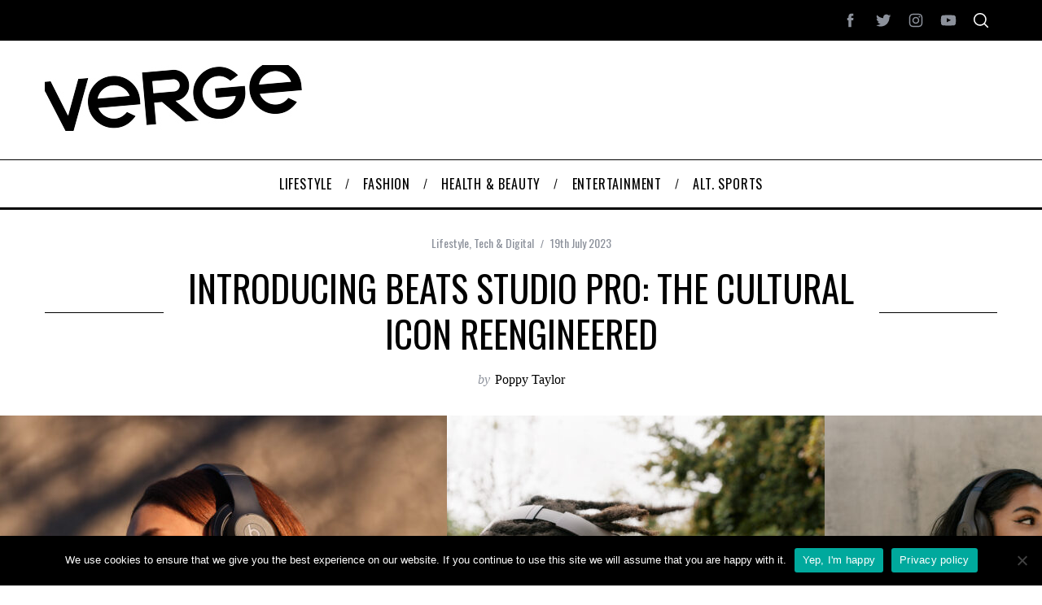

--- FILE ---
content_type: text/html; charset=UTF-8
request_url: https://vergemagazine.co.uk/introducing-beats-studio-pro-the-cultural-icon-reengineered/
body_size: 28353
content:
<!doctype html>
<html lang="en-GB">
<head>
    <meta charset="UTF-8">
    <meta name="viewport" content="width=device-width, minimum-scale=1">
    <meta name="theme-color" content="#000000">
    <link rel="profile" href="https://gmpg.org/xfn/11">
    <meta name='robots' content='index, follow, max-image-preview:large, max-snippet:-1, max-video-preview:-1' />
	<style>img:is([sizes="auto" i], [sizes^="auto," i]) { contain-intrinsic-size: 3000px 1500px }</style>
	
	<!-- This site is optimized with the Yoast SEO plugin v24.2 - https://yoast.com/wordpress/plugins/seo/ -->
	<title>INTRODUCING BEATS STUDIO PRO: THE CULTURAL ICON REENGINEERED - Verge Magazine</title>
	<link rel="canonical" href="https://vergemagazine.co.uk/introducing-beats-studio-pro-the-cultural-icon-reengineered/" />
	<meta property="og:locale" content="en_GB" />
	<meta property="og:type" content="article" />
	<meta property="og:title" content="INTRODUCING BEATS STUDIO PRO: THE CULTURAL ICON REENGINEERED - Verge Magazine" />
	<meta property="og:description" content="Beats have announced Beats Studio Pro, the next generation of Beats’ iconic, bestselling over-ear headphone. With all-new and improved interior components, Studio Pro offers next-level..." />
	<meta property="og:url" content="https://vergemagazine.co.uk/introducing-beats-studio-pro-the-cultural-icon-reengineered/" />
	<meta property="og:site_name" content="Verge Magazine" />
	<meta property="article:published_time" content="2023-07-19T15:51:47+00:00" />
	<meta property="article:modified_time" content="2023-07-19T15:54:48+00:00" />
	<meta property="og:image" content="https://vergemagazine.co.uk/wp-content/uploads/2023/07/453_StudioPro_Lifestyle_Black_PS1822_RGB_v2-scaled-e1689782013926.jpg" />
	<meta property="og:image:width" content="1920" />
	<meta property="og:image:height" content="2028" />
	<meta property="og:image:type" content="image/jpeg" />
	<meta name="author" content="Poppy Taylor" />
	<meta name="twitter:label1" content="Written by" />
	<meta name="twitter:data1" content="Poppy Taylor" />
	<meta name="twitter:label2" content="Estimated reading time" />
	<meta name="twitter:data2" content="5 minutes" />
	<script type="application/ld+json" class="yoast-schema-graph">{"@context":"https://schema.org","@graph":[{"@type":"Article","@id":"https://vergemagazine.co.uk/introducing-beats-studio-pro-the-cultural-icon-reengineered/#article","isPartOf":{"@id":"https://vergemagazine.co.uk/introducing-beats-studio-pro-the-cultural-icon-reengineered/"},"author":{"name":"Poppy Taylor","@id":"https://vergemagazine.co.uk/#/schema/person/59a0f7d479d20eab92274cf4ee6f3ad2"},"headline":"INTRODUCING BEATS STUDIO PRO: THE CULTURAL ICON REENGINEERED","datePublished":"2023-07-19T15:51:47+00:00","dateModified":"2023-07-19T15:54:48+00:00","mainEntityOfPage":{"@id":"https://vergemagazine.co.uk/introducing-beats-studio-pro-the-cultural-icon-reengineered/"},"wordCount":929,"publisher":{"@id":"https://vergemagazine.co.uk/#organization"},"image":{"@id":"https://vergemagazine.co.uk/introducing-beats-studio-pro-the-cultural-icon-reengineered/#primaryimage"},"thumbnailUrl":"https://vergemagazine.co.uk/wp-content/uploads/2023/07/453_StudioPro_Lifestyle_Black_PS1822_RGB_v2-scaled-e1689782013926.jpg","keywords":["Beats by Dr. Dre","Tech Now"],"articleSection":["Lifestyle","Tech &amp; Digital"],"inLanguage":"en-GB"},{"@type":"WebPage","@id":"https://vergemagazine.co.uk/introducing-beats-studio-pro-the-cultural-icon-reengineered/","url":"https://vergemagazine.co.uk/introducing-beats-studio-pro-the-cultural-icon-reengineered/","name":"INTRODUCING BEATS STUDIO PRO: THE CULTURAL ICON REENGINEERED - Verge Magazine","isPartOf":{"@id":"https://vergemagazine.co.uk/#website"},"primaryImageOfPage":{"@id":"https://vergemagazine.co.uk/introducing-beats-studio-pro-the-cultural-icon-reengineered/#primaryimage"},"image":{"@id":"https://vergemagazine.co.uk/introducing-beats-studio-pro-the-cultural-icon-reengineered/#primaryimage"},"thumbnailUrl":"https://vergemagazine.co.uk/wp-content/uploads/2023/07/453_StudioPro_Lifestyle_Black_PS1822_RGB_v2-scaled-e1689782013926.jpg","datePublished":"2023-07-19T15:51:47+00:00","dateModified":"2023-07-19T15:54:48+00:00","breadcrumb":{"@id":"https://vergemagazine.co.uk/introducing-beats-studio-pro-the-cultural-icon-reengineered/#breadcrumb"},"inLanguage":"en-GB","potentialAction":[{"@type":"ReadAction","target":["https://vergemagazine.co.uk/introducing-beats-studio-pro-the-cultural-icon-reengineered/"]}]},{"@type":"ImageObject","inLanguage":"en-GB","@id":"https://vergemagazine.co.uk/introducing-beats-studio-pro-the-cultural-icon-reengineered/#primaryimage","url":"https://vergemagazine.co.uk/wp-content/uploads/2023/07/453_StudioPro_Lifestyle_Black_PS1822_RGB_v2-scaled-e1689782013926.jpg","contentUrl":"https://vergemagazine.co.uk/wp-content/uploads/2023/07/453_StudioPro_Lifestyle_Black_PS1822_RGB_v2-scaled-e1689782013926.jpg","width":1920,"height":2028},{"@type":"BreadcrumbList","@id":"https://vergemagazine.co.uk/introducing-beats-studio-pro-the-cultural-icon-reengineered/#breadcrumb","itemListElement":[{"@type":"ListItem","position":1,"name":"Home","item":"https://vergemagazine.co.uk/"},{"@type":"ListItem","position":2,"name":"INTRODUCING BEATS STUDIO PRO: THE CULTURAL ICON REENGINEERED"}]},{"@type":"WebSite","@id":"https://vergemagazine.co.uk/#website","url":"https://vergemagazine.co.uk/","name":"Verge Magazine","description":"","publisher":{"@id":"https://vergemagazine.co.uk/#organization"},"potentialAction":[{"@type":"SearchAction","target":{"@type":"EntryPoint","urlTemplate":"https://vergemagazine.co.uk/?s={search_term_string}"},"query-input":{"@type":"PropertyValueSpecification","valueRequired":true,"valueName":"search_term_string"}}],"inLanguage":"en-GB"},{"@type":"Organization","@id":"https://vergemagazine.co.uk/#organization","name":"Verge Magazine","url":"https://vergemagazine.co.uk/","logo":{"@type":"ImageObject","inLanguage":"en-GB","@id":"https://vergemagazine.co.uk/#/schema/logo/image/","url":"https://vergemagazine.co.uk/wp-content/uploads/2022/05/Verge-Logo-01.png","contentUrl":"https://vergemagazine.co.uk/wp-content/uploads/2022/05/Verge-Logo-01.png","width":2480,"height":868,"caption":"Verge Magazine"},"image":{"@id":"https://vergemagazine.co.uk/#/schema/logo/image/"}},{"@type":"Person","@id":"https://vergemagazine.co.uk/#/schema/person/59a0f7d479d20eab92274cf4ee6f3ad2","name":"Poppy Taylor","image":{"@type":"ImageObject","inLanguage":"en-GB","@id":"https://vergemagazine.co.uk/#/schema/person/image/","url":"https://vergemagazine.co.uk/wp-content/uploads/2020/09/IMG_4658-150x150.jpeg","contentUrl":"https://vergemagazine.co.uk/wp-content/uploads/2020/09/IMG_4658-150x150.jpeg","caption":"Poppy Taylor"},"url":"https://vergemagazine.co.uk/author/poppy-taylor/"}]}</script>
	<!-- / Yoast SEO plugin. -->


<link rel='dns-prefetch' href='//secure.gravatar.com' />
<link rel='dns-prefetch' href='//stats.wp.com' />
<link rel='dns-prefetch' href='//fonts.googleapis.com' />
<link rel='dns-prefetch' href='//v0.wordpress.com' />
<link rel='preconnect' href='https://fonts.gstatic.com' crossorigin />
<link rel="alternate" type="application/rss+xml" title="Verge Magazine &raquo; Feed" href="https://vergemagazine.co.uk/feed/" />
<script type="text/javascript">
/* <![CDATA[ */
window._wpemojiSettings = {"baseUrl":"https:\/\/s.w.org\/images\/core\/emoji\/15.0.3\/72x72\/","ext":".png","svgUrl":"https:\/\/s.w.org\/images\/core\/emoji\/15.0.3\/svg\/","svgExt":".svg","source":{"concatemoji":"https:\/\/vergemagazine.co.uk\/wp-includes\/js\/wp-emoji-release.min.js?ver=6.7.4"}};
/*! This file is auto-generated */
!function(i,n){var o,s,e;function c(e){try{var t={supportTests:e,timestamp:(new Date).valueOf()};sessionStorage.setItem(o,JSON.stringify(t))}catch(e){}}function p(e,t,n){e.clearRect(0,0,e.canvas.width,e.canvas.height),e.fillText(t,0,0);var t=new Uint32Array(e.getImageData(0,0,e.canvas.width,e.canvas.height).data),r=(e.clearRect(0,0,e.canvas.width,e.canvas.height),e.fillText(n,0,0),new Uint32Array(e.getImageData(0,0,e.canvas.width,e.canvas.height).data));return t.every(function(e,t){return e===r[t]})}function u(e,t,n){switch(t){case"flag":return n(e,"\ud83c\udff3\ufe0f\u200d\u26a7\ufe0f","\ud83c\udff3\ufe0f\u200b\u26a7\ufe0f")?!1:!n(e,"\ud83c\uddfa\ud83c\uddf3","\ud83c\uddfa\u200b\ud83c\uddf3")&&!n(e,"\ud83c\udff4\udb40\udc67\udb40\udc62\udb40\udc65\udb40\udc6e\udb40\udc67\udb40\udc7f","\ud83c\udff4\u200b\udb40\udc67\u200b\udb40\udc62\u200b\udb40\udc65\u200b\udb40\udc6e\u200b\udb40\udc67\u200b\udb40\udc7f");case"emoji":return!n(e,"\ud83d\udc26\u200d\u2b1b","\ud83d\udc26\u200b\u2b1b")}return!1}function f(e,t,n){var r="undefined"!=typeof WorkerGlobalScope&&self instanceof WorkerGlobalScope?new OffscreenCanvas(300,150):i.createElement("canvas"),a=r.getContext("2d",{willReadFrequently:!0}),o=(a.textBaseline="top",a.font="600 32px Arial",{});return e.forEach(function(e){o[e]=t(a,e,n)}),o}function t(e){var t=i.createElement("script");t.src=e,t.defer=!0,i.head.appendChild(t)}"undefined"!=typeof Promise&&(o="wpEmojiSettingsSupports",s=["flag","emoji"],n.supports={everything:!0,everythingExceptFlag:!0},e=new Promise(function(e){i.addEventListener("DOMContentLoaded",e,{once:!0})}),new Promise(function(t){var n=function(){try{var e=JSON.parse(sessionStorage.getItem(o));if("object"==typeof e&&"number"==typeof e.timestamp&&(new Date).valueOf()<e.timestamp+604800&&"object"==typeof e.supportTests)return e.supportTests}catch(e){}return null}();if(!n){if("undefined"!=typeof Worker&&"undefined"!=typeof OffscreenCanvas&&"undefined"!=typeof URL&&URL.createObjectURL&&"undefined"!=typeof Blob)try{var e="postMessage("+f.toString()+"("+[JSON.stringify(s),u.toString(),p.toString()].join(",")+"));",r=new Blob([e],{type:"text/javascript"}),a=new Worker(URL.createObjectURL(r),{name:"wpTestEmojiSupports"});return void(a.onmessage=function(e){c(n=e.data),a.terminate(),t(n)})}catch(e){}c(n=f(s,u,p))}t(n)}).then(function(e){for(var t in e)n.supports[t]=e[t],n.supports.everything=n.supports.everything&&n.supports[t],"flag"!==t&&(n.supports.everythingExceptFlag=n.supports.everythingExceptFlag&&n.supports[t]);n.supports.everythingExceptFlag=n.supports.everythingExceptFlag&&!n.supports.flag,n.DOMReady=!1,n.readyCallback=function(){n.DOMReady=!0}}).then(function(){return e}).then(function(){var e;n.supports.everything||(n.readyCallback(),(e=n.source||{}).concatemoji?t(e.concatemoji):e.wpemoji&&e.twemoji&&(t(e.twemoji),t(e.wpemoji)))}))}((window,document),window._wpemojiSettings);
/* ]]> */
</script>
<link rel='stylesheet' id='jquery.prettyphoto-css' href='https://vergemagazine.co.uk/wp-content/plugins/wp-video-lightbox/css/prettyPhoto.css?ver=6.7.4' type='text/css' media='all' />
<link rel='stylesheet' id='video-lightbox-css' href='https://vergemagazine.co.uk/wp-content/plugins/wp-video-lightbox/wp-video-lightbox.css?ver=6.7.4' type='text/css' media='all' />
<link rel='stylesheet' id='sbi_styles-css' href='https://vergemagazine.co.uk/wp-content/plugins/instagram-feed/css/sbi-styles.min.css?ver=6.6.1' type='text/css' media='all' />
<style id='wp-emoji-styles-inline-css' type='text/css'>

	img.wp-smiley, img.emoji {
		display: inline !important;
		border: none !important;
		box-shadow: none !important;
		height: 1em !important;
		width: 1em !important;
		margin: 0 0.07em !important;
		vertical-align: -0.1em !important;
		background: none !important;
		padding: 0 !important;
	}
</style>
<link rel='stylesheet' id='mediaelement-css' href='https://vergemagazine.co.uk/wp-includes/js/mediaelement/mediaelementplayer-legacy.min.css?ver=4.2.17' type='text/css' media='all' />
<link rel='stylesheet' id='wp-mediaelement-css' href='https://vergemagazine.co.uk/wp-includes/js/mediaelement/wp-mediaelement.min.css?ver=6.7.4' type='text/css' media='all' />
<style id='jetpack-sharing-buttons-style-inline-css' type='text/css'>
.jetpack-sharing-buttons__services-list{display:flex;flex-direction:row;flex-wrap:wrap;gap:0;list-style-type:none;margin:5px;padding:0}.jetpack-sharing-buttons__services-list.has-small-icon-size{font-size:12px}.jetpack-sharing-buttons__services-list.has-normal-icon-size{font-size:16px}.jetpack-sharing-buttons__services-list.has-large-icon-size{font-size:24px}.jetpack-sharing-buttons__services-list.has-huge-icon-size{font-size:36px}@media print{.jetpack-sharing-buttons__services-list{display:none!important}}.editor-styles-wrapper .wp-block-jetpack-sharing-buttons{gap:0;padding-inline-start:0}ul.jetpack-sharing-buttons__services-list.has-background{padding:1.25em 2.375em}
</style>
<link rel='stylesheet' id='contact-form-7-css' href='https://vergemagazine.co.uk/wp-content/plugins/contact-form-7/includes/css/styles.css?ver=6.0.3' type='text/css' media='all' />
<link rel='stylesheet' id='cookie-notice-front-css' href='https://vergemagazine.co.uk/wp-content/plugins/cookie-notice/css/front.min.css?ver=2.5.5' type='text/css' media='all' />
<link rel='stylesheet' id='ppress-frontend-css' href='https://vergemagazine.co.uk/wp-content/plugins/wp-user-avatar/assets/css/frontend.min.css?ver=4.15.20.1' type='text/css' media='all' />
<link rel='stylesheet' id='ppress-flatpickr-css' href='https://vergemagazine.co.uk/wp-content/plugins/wp-user-avatar/assets/flatpickr/flatpickr.min.css?ver=4.15.20.1' type='text/css' media='all' />
<link rel='stylesheet' id='ppress-select2-css' href='https://vergemagazine.co.uk/wp-content/plugins/wp-user-avatar/assets/select2/select2.min.css?ver=6.7.4' type='text/css' media='all' />
<link rel='stylesheet' id='main-style-css' href='https://vergemagazine.co.uk/wp-content/themes/simplemag/style.css?ver=5.5' type='text/css' media='all' />
<link rel="preload" as="style" href="https://fonts.googleapis.com/css?family=Oswald:400%7CMontserrat:400&#038;display=swap&#038;ver=1630671496" /><link rel="stylesheet" href="https://fonts.googleapis.com/css?family=Oswald:400%7CMontserrat:400&#038;display=swap&#038;ver=1630671496" media="print" onload="this.media='all'"><noscript><link rel="stylesheet" href="https://fonts.googleapis.com/css?family=Oswald:400%7CMontserrat:400&#038;display=swap&#038;ver=1630671496" /></noscript><style id='simplemag-inline-css-inline-css' type='text/css'>
:root { --site-background: #fff; --site-color: #444; --hp-sections-space: 100px; } .site-header .site-branding { max-width: 319px; } .main-menu .sub-links .active-link, .main-menu .mega-menu-item:hover .item-title a, .main-menu > ul > .sub-menu-columns > .sub-menu > .sub-links > li > a { color: #ffcc0d; } .main-menu .sub-menu-two-columns > .sub-menu > .sub-links li a:after { background-color: #ffcc0d; } .main-menu .posts-loading:after { border-top-color: #ffcc0d; border-bottom-color: #ffcc0d; } .main-menu > ul > .link-arrow > a > span:after { border-color: transparent transparent #ffcc0d; } .main-menu > ul > li > .sub-menu { border-top-color: #ffcc0d; } .sidebar .widget { border-bottom-color: #000; } .footer-sidebar .widget_rss li:after, .footer-sidebar .widget_pages li:after, .footer-sidebar .widget_nav_menu li:after, .footer-sidebar .widget_categories ul li:after, .footer-sidebar .widget_recent_entries li:after, .footer-sidebar .widget_recent_comments li:after, .widget_nav_menu li:not(:last-of-type):after { background-color: #585b61; } .entry-title, .section-title { text-transform: uppercase; } @media only screen and (min-width: 960px) { .gallery-carousel__image img { height: 580px; } } .global-sliders .entry-title, .full-width-image .title, .full-width-video .title {font-size: 18px;} @media screen and (min-width: 300px) { .global-sliders .entry-title, .full-width-image .title, .full-width-video .title { font-size: calc(18px + (42 - 18) * ((100vw - 300px) / (1600 - 300))); } } @media screen and (min-width: 1600px) { .global-sliders .entry-title, .full-width-image .title, .full-width-video .title {font-size: 42px;} }.section-title .title {font-size: 22px;} @media screen and (min-width: 300px) { .section-title .title { font-size: calc(22px + (48 - 22) * ((100vw - 300px) / (1600 - 300))); } } @media screen and (min-width: 1600px) { .section-title .title {font-size: 48px;} }.page-title .entry-title {font-size: 24px;} @media screen and (min-width: 300px) { .page-title .entry-title { font-size: calc(24px + (52 - 24) * ((100vw - 300px) / (1600 - 300))); } } @media screen and (min-width: 1600px) { .page-title .entry-title {font-size: 52px;} }.entries .entry-title {font-size: 18px;} @media screen and (min-width: 300px) { .entries .entry-title { font-size: calc(18px + (24 - 18) * ((100vw - 300px) / (1600 - 300))); } } @media screen and (min-width: 1600px) { .entries .entry-title {font-size: 24px;} }/* Custom CSS */.flex-viewport { max-height: 500px; transition: all 1s ease 0s; } .ad-block { width:320px; height:50px; } @media (min-width: 750px) { .ad-block { width:468px; height:60px; } } @media (min-width: 1200px) { .ad-block { width:728px; height:90px; } } .sub-menu li { font-size: 12px; }
</style>
<script type="text/javascript" src="https://vergemagazine.co.uk/wp-includes/js/jquery/jquery.min.js?ver=3.7.1" id="jquery-core-js"></script>
<script type="text/javascript" src="https://vergemagazine.co.uk/wp-includes/js/jquery/jquery-migrate.min.js?ver=3.4.1" id="jquery-migrate-js"></script>
<script type="text/javascript" src="https://vergemagazine.co.uk/wp-content/plugins/wp-video-lightbox/js/jquery.prettyPhoto.js?ver=3.1.6" id="jquery.prettyphoto-js"></script>
<script type="text/javascript" id="video-lightbox-js-extra">
/* <![CDATA[ */
var vlpp_vars = {"prettyPhoto_rel":"wp-video-lightbox","animation_speed":"fast","slideshow":"5000","autoplay_slideshow":"false","opacity":"0.80","show_title":"true","allow_resize":"true","allow_expand":"true","default_width":"640","default_height":"480","counter_separator_label":"\/","theme":"pp_default","horizontal_padding":"20","hideflash":"false","wmode":"opaque","autoplay":"false","modal":"false","deeplinking":"false","overlay_gallery":"true","overlay_gallery_max":"30","keyboard_shortcuts":"true","ie6_fallback":"true"};
/* ]]> */
</script>
<script type="text/javascript" src="https://vergemagazine.co.uk/wp-content/plugins/wp-video-lightbox/js/video-lightbox.js?ver=3.1.6" id="video-lightbox-js"></script>
<script type="text/javascript" id="cookie-notice-front-js-before">
/* <![CDATA[ */
var cnArgs = {"ajaxUrl":"https:\/\/vergemagazine.co.uk\/wp-admin\/admin-ajax.php","nonce":"110379b259","hideEffect":"fade","position":"bottom","onScroll":false,"onScrollOffset":100,"onClick":false,"cookieName":"cookie_notice_accepted","cookieTime":2592000,"cookieTimeRejected":2592000,"globalCookie":false,"redirection":false,"cache":false,"revokeCookies":false,"revokeCookiesOpt":"automatic"};
/* ]]> */
</script>
<script type="text/javascript" src="https://vergemagazine.co.uk/wp-content/plugins/cookie-notice/js/front.min.js?ver=2.5.5" id="cookie-notice-front-js"></script>
<script type="text/javascript" src="https://vergemagazine.co.uk/wp-content/plugins/wp-user-avatar/assets/flatpickr/flatpickr.min.js?ver=4.15.20.1" id="ppress-flatpickr-js"></script>
<script type="text/javascript" src="https://vergemagazine.co.uk/wp-content/plugins/wp-user-avatar/assets/select2/select2.min.js?ver=4.15.20.1" id="ppress-select2-js"></script>
<link rel="https://api.w.org/" href="https://vergemagazine.co.uk/wp-json/" /><link rel="alternate" title="JSON" type="application/json" href="https://vergemagazine.co.uk/wp-json/wp/v2/posts/85234" /><link rel="EditURI" type="application/rsd+xml" title="RSD" href="https://vergemagazine.co.uk/xmlrpc.php?rsd" />
<meta name="generator" content="WordPress 6.7.4" />
<link rel='shortlink' href='https://wp.me/p8vvt7-maK' />
<link rel="alternate" title="oEmbed (JSON)" type="application/json+oembed" href="https://vergemagazine.co.uk/wp-json/oembed/1.0/embed?url=https%3A%2F%2Fvergemagazine.co.uk%2Fintroducing-beats-studio-pro-the-cultural-icon-reengineered%2F" />
<link rel="alternate" title="oEmbed (XML)" type="text/xml+oembed" href="https://vergemagazine.co.uk/wp-json/oembed/1.0/embed?url=https%3A%2F%2Fvergemagazine.co.uk%2Fintroducing-beats-studio-pro-the-cultural-icon-reengineered%2F&#038;format=xml" />
<meta name="generator" content="Redux 4.5.4" />
		<!-- GA Google Analytics @ https://m0n.co/ga -->
		<script async src="https://www.googletagmanager.com/gtag/js?id=UA-55550153-1"></script>
		<script>
			window.dataLayer = window.dataLayer || [];
			function gtag(){dataLayer.push(arguments);}
			gtag('js', new Date());
			gtag('config', 'UA-55550153-1');
		</script>

	<script>
            WP_VIDEO_LIGHTBOX_VERSION="1.9.11";
            WP_VID_LIGHTBOX_URL="https://vergemagazine.co.uk/wp-content/plugins/wp-video-lightbox";
                        function wpvl_paramReplace(name, string, value) {
                // Find the param with regex
                // Grab the first character in the returned string (should be ? or &)
                // Replace our href string with our new value, passing on the name and delimeter

                var re = new RegExp("[\?&]" + name + "=([^&#]*)");
                var matches = re.exec(string);
                var newString;

                if (matches === null) {
                    // if there are no params, append the parameter
                    newString = string + '?' + name + '=' + value;
                } else {
                    var delimeter = matches[0].charAt(0);
                    newString = string.replace(re, delimeter + name + "=" + value);
                }
                return newString;
            }
            </script>	<style>img#wpstats{display:none}</style>
		<style id="ti_option-dynamic-css" title="dynamic-css" class="redux-options-output">:root{--font_titles-font-family:Oswald;--font_titles-font-weight:400;--titles_size-font-size:48px;--silder_titles_size-font-size:42px;--post_item_titles_size-font-size:24px;--single_font_size-font-size:52px;--font_text-font-family:Montserrat;--font_text-font-weight:400;--entry_content_font-font-size:14px;--entry_content_font-line-height:28px;--main_site_color:#ffcc0d;--secondary_site_color:#000000;--header_site_color:#ffffff;--site_top_strip_links-regular:#ffffff;--site_top_strip_links-hover:#ffcc0d;--slider_tint:#000000;--slider_tint_strength:0.1;--slider_tint_strength_hover:0.7;--footer_color:#242628;--footer_titles:#ffcc0d;--footer_text:#8c919b;--footer_links-regular:#8c919b;--footer_links-hover:#ffcc0d;}.menu, .entry-meta, .see-more, .read-more, .read-more-link, .nav-title, .related-posts-tabs li a, #submit, .copyright{font-family:Oswald;font-weight:400;font-style:normal;}.secondary-menu > ul > li{font-size:12px;}.main-menu > ul > li{font-size:16px;}.top-strip, .secondary-menu .sub-menu, .top-strip .search-form input[type="text"], .top-strip .social li ul{background-color:#000000;}.top-strip{border-bottom:0px solid #000;}.top-strip .social li a{color:#8c919b;}.main-menu{background-color:#ffffff;}.main-menu > ul > li{color:#000;}.main-menu > ul > li:hover{color:#333;}.main-menu > ul > li > a:before{background-color:#eeeeee;}.main-menu{border-top:1px solid #000;}.main-menu{border-bottom:3px solid #000;}.main-menu .sub-menu{background-color:#000000;}.main-menu .sub-menu li, .mega-menu-posts .item-title{color:#ffffff;}.main-menu .sub-menu li:hover, .mega-menu-posts .item-title:hover{color:#ffcc0d;}.sidebar{border-top:1px solid #000;border-bottom:1px solid #000;border-left:1px solid #000;border-right:1px solid #000;}.slide-dock{background-color:#ffffff;}.slide-dock__title, .slide-dock p{color:#000000;}.slide-dock .entry-meta a, .slide-dock .entry-title{color:#000000;}.footer-border-top, .footer-sidebar .widget-area:before, .footer-sidebar .widget{border-top:1px dotted #585b61;border-bottom:1px dotted #585b61;border-left:1px dotted #585b61;border-right:1px dotted #585b61;}.full-width-sidebar{background-color:#f8f8f8;}.full-width-sidebar, .full-width-sidebar a{color:#000;}.copyright{background-color:#222222;}.copyright, .copyright a{color:#8c919b;}.copyright{border-top:0px dotted #585b61;}</style></head>

<body data-rsssl=1 class="post-template-default single single-post postid-85234 single-format-gallery wp-embed-responsive cookies-not-set simplemag-5-5 ltr single-lifestyle single-tech-digital layout-full">

    <section class="no-print top-strip">

        
        <div class="wrapper">

            <div id="mobile-menu-reveal" class="icon-button mobile-menu-reveal"><i class="hamburger-icon"></i></div>

            
            
            
                <div class="right-side">

                    <ul class="social">
		<li><a href="#" class="social-share-link"><svg class="sm-svg-icon icon-share" width="22" height="22" aria-hidden="true" role="img" focusable="false" xmlns="http://www.w3.org/2000/svg" viewBox="0 0 1792 1792"><path d="M1792 640q0 26-19 45l-512 512q-19 19-45 19t-45-19-19-45V896H928q-98 0-175.5 6t-154 21.5-133 42.5-105.5 69.5-80 101-48.5 138.5-17.5 181q0 55 5 123 0 6 2.5 23.5t2.5 26.5q0 15-8.5 25t-23.5 10q-16 0-28-17-7-9-13-22t-13.5-30-10.5-24Q0 1286 0 1120q0-199 53-333 162-403 875-403h224V128q0-26 19-45t45-19 45 19l512 512q19 19 19 45z"></path></svg></a>
			<ul><li><a href="http://www.facebook.com/VergeMagazineUk" class="link-facebook" target="_blank"><svg class="sm-svg-icon icon-facebook" width="22" height="22" aria-hidden="true" role="img" focusable="false" viewBox="0 0 24 24" version="1.1" xmlns="http://www.w3.org/2000/svg" xmlns:xlink="http://www.w3.org/1999/xlink"><path d="M15.717 8.828h-2.848V6.96c0-.701.465-.865.792-.865h2.01V3.011L12.903 3C9.83 3 9.131 5.3 9.131 6.773v2.055H7.353v3.179h1.778V21h3.738v-8.993h2.522l.326-3.179z"/></svg></a></li><li><a href="http://www.twitter.com/VergeMagOnline" class="link-twitter" target="_blank"><svg class="sm-svg-icon icon-twitter" width="22" height="22" aria-hidden="true" role="img" focusable="false" viewBox="0 0 24 24" version="1.1" xmlns="http://www.w3.org/2000/svg" xmlns:xlink="http://www.w3.org/1999/xlink"><path d="M22.23,5.924c-0.736,0.326-1.527,0.547-2.357,0.646c0.847-0.508,1.498-1.312,1.804-2.27 c-0.793,0.47-1.671,0.812-2.606,0.996C18.324,4.498,17.257,4,16.077,4c-2.266,0-4.103,1.837-4.103,4.103 c0,0.322,0.036,0.635,0.106,0.935C8.67,8.867,5.647,7.234,3.623,4.751C3.27,5.357,3.067,6.062,3.067,6.814 c0,1.424,0.724,2.679,1.825,3.415c-0.673-0.021-1.305-0.206-1.859-0.513c0,0.017,0,0.034,0,0.052c0,1.988,1.414,3.647,3.292,4.023 c-0.344,0.094-0.707,0.144-1.081,0.144c-0.264,0-0.521-0.026-0.772-0.074c0.522,1.63,2.038,2.816,3.833,2.85 c-1.404,1.1-3.174,1.756-5.096,1.756c-0.331,0-0.658-0.019-0.979-0.057c1.816,1.164,3.973,1.843,6.29,1.843 c7.547,0,11.675-6.252,11.675-11.675c0-0.178-0.004-0.355-0.012-0.531C20.985,7.47,21.68,6.747,22.23,5.924z"></path></svg></a></li><li><a href="http://instagram.com/vergemag" class="link-instagram" target="_blank"><svg class="sm-svg-icon icon-instagram" width="22" height="22" aria-hidden="true" role="img" focusable="false" viewBox="0 0 24 24" version="1.1" xmlns="http://www.w3.org/2000/svg" xmlns:xlink="http://www.w3.org/1999/xlink"><path d="M12,4.622c2.403,0,2.688,0.009,3.637,0.052c0.877,0.04,1.354,0.187,1.671,0.31c0.42,0.163,0.72,0.358,1.035,0.673 c0.315,0.315,0.51,0.615,0.673,1.035c0.123,0.317,0.27,0.794,0.31,1.671c0.043,0.949,0.052,1.234,0.052,3.637 s-0.009,2.688-0.052,3.637c-0.04,0.877-0.187,1.354-0.31,1.671c-0.163,0.42-0.358,0.72-0.673,1.035 c-0.315,0.315-0.615,0.51-1.035,0.673c-0.317,0.123-0.794,0.27-1.671,0.31c-0.949,0.043-1.233,0.052-3.637,0.052 s-2.688-0.009-3.637-0.052c-0.877-0.04-1.354-0.187-1.671-0.31c-0.42-0.163-0.72-0.358-1.035-0.673 c-0.315-0.315-0.51-0.615-0.673-1.035c-0.123-0.317-0.27-0.794-0.31-1.671C4.631,14.688,4.622,14.403,4.622,12 s0.009-2.688,0.052-3.637c0.04-0.877,0.187-1.354,0.31-1.671c0.163-0.42,0.358-0.72,0.673-1.035 c0.315-0.315,0.615-0.51,1.035-0.673c0.317-0.123,0.794-0.27,1.671-0.31C9.312,4.631,9.597,4.622,12,4.622 M12,3 C9.556,3,9.249,3.01,8.289,3.054C7.331,3.098,6.677,3.25,6.105,3.472C5.513,3.702,5.011,4.01,4.511,4.511 c-0.5,0.5-0.808,1.002-1.038,1.594C3.25,6.677,3.098,7.331,3.054,8.289C3.01,9.249,3,9.556,3,12c0,2.444,0.01,2.751,0.054,3.711 c0.044,0.958,0.196,1.612,0.418,2.185c0.23,0.592,0.538,1.094,1.038,1.594c0.5,0.5,1.002,0.808,1.594,1.038 c0.572,0.222,1.227,0.375,2.185,0.418C9.249,20.99,9.556,21,12,21s2.751-0.01,3.711-0.054c0.958-0.044,1.612-0.196,2.185-0.418 c0.592-0.23,1.094-0.538,1.594-1.038c0.5-0.5,0.808-1.002,1.038-1.594c0.222-0.572,0.375-1.227,0.418-2.185 C20.99,14.751,21,14.444,21,12s-0.01-2.751-0.054-3.711c-0.044-0.958-0.196-1.612-0.418-2.185c-0.23-0.592-0.538-1.094-1.038-1.594 c-0.5-0.5-1.002-0.808-1.594-1.038c-0.572-0.222-1.227-0.375-2.185-0.418C14.751,3.01,14.444,3,12,3L12,3z M12,7.378 c-2.552,0-4.622,2.069-4.622,4.622S9.448,16.622,12,16.622s4.622-2.069,4.622-4.622S14.552,7.378,12,7.378z M12,15 c-1.657,0-3-1.343-3-3s1.343-3,3-3s3,1.343,3,3S13.657,15,12,15z M16.804,6.116c-0.596,0-1.08,0.484-1.08,1.08 s0.484,1.08,1.08,1.08c0.596,0,1.08-0.484,1.08-1.08S17.401,6.116,16.804,6.116z"></path></svg></a></li><li><a href="http://www.youtube.com/VergeMagazineUK" class="link-youtube" target="_blank"><svg class="sm-svg-icon icon-youtube" width="22" height="22" aria-hidden="true" role="img" focusable="false" viewBox="0 0 24 24" version="1.1" xmlns="http://www.w3.org/2000/svg" xmlns:xlink="http://www.w3.org/1999/xlink"><path d="M21.8,8.001c0,0-0.195-1.378-0.795-1.985c-0.76-0.797-1.613-0.801-2.004-0.847c-2.799-0.202-6.997-0.202-6.997-0.202 h-0.009c0,0-4.198,0-6.997,0.202C4.608,5.216,3.756,5.22,2.995,6.016C2.395,6.623,2.2,8.001,2.2,8.001S2,9.62,2,11.238v1.517 c0,1.618,0.2,3.237,0.2,3.237s0.195,1.378,0.795,1.985c0.761,0.797,1.76,0.771,2.205,0.855c1.6,0.153,6.8,0.201,6.8,0.201 s4.203-0.006,7.001-0.209c0.391-0.047,1.243-0.051,2.004-0.847c0.6-0.607,0.795-1.985,0.795-1.985s0.2-1.618,0.2-3.237v-1.517 C22,9.62,21.8,8.001,21.8,8.001z M9.935,14.594l-0.001-5.62l5.404,2.82L9.935,14.594z"></path></svg></a></li>		</ul>
		</li>
	</ul>
                    <div id="search-reveal" class="icon-button search-reveal"><svg class="sm-svg-icon icon-search" width="18" height="18" aria-hidden="true" role="img" xmlns="http://www.w3.org/2000/svg" viewBox="0 0 24 24"><path d="M0 10.498c0 5.786 4.711 10.498 10.497 10.498 2.514 0 4.819-.882 6.627-2.362l8.364 8.365L27 25.489l-8.366-8.365a10.4189 10.4189 0 0 0 2.361-6.626C20.995 4.712 16.284 0 10.497 0 4.711 0 0 4.712 0 10.498zm2.099 0c0-4.65 3.748-8.398 8.398-8.398 4.651 0 8.398 3.748 8.398 8.398 0 4.651-3.747 8.398-8.398 8.398-4.65 0-8.398-3.747-8.398-8.398z"></path></svg></div>
                    
                </div>

            
        </div><!-- .wrapper -->

    </section><!-- .top-strip -->



        <header id="masthead" class="site-header" role="banner" class="clearfix">
        <div id="branding" class="anmtd">
            <div class="wrapper">
            
<div class="header-row header-banner">

    <div class="inner-cell">

        <a href="https://vergemagazine.co.uk" class="site-branding" rel="home"><img class="site-logo" src="https://vergemagazine.co.uk/wp-content/uploads/2014/12/logo.jpg" alt="Verge Magazine - " width="319" height="81" /></a>
                <span class="tagline"></span>
        
    </div>

    

</div><!-- .header-banner -->            </div><!-- .wrapper -->
        </div><!-- #branding -->
    </header><!-- #masthead -->
    
    
    
        <nav class="no-print anmtd main-menu" role="navigation" aria-label="Main Menu"><ul id="main_menu" class="menu"><li id="menu-item-22891" class="menu-item menu-item-type-taxonomy menu-item-object-category current-post-ancestor current-menu-parent current-post-parent"><a href="https://vergemagazine.co.uk/lifestyle/"><span>Lifestyle</span></a><div class="sub-menu"><div class="sub-posts"><div class="clearfix mega-menu-container mega-menu-ajax"></div></div></div>
</li>
<li id="menu-item-22148" class="menu-item menu-item-type-taxonomy menu-item-object-category"><a href="https://vergemagazine.co.uk/fashion/"><span>Fashion</span></a><div class="sub-menu"><div class="sub-posts"><div class="clearfix mega-menu-container mega-menu-ajax"></div></div></div>
</li>
<li id="menu-item-22149" class="menu-item menu-item-type-taxonomy menu-item-object-category"><a href="https://vergemagazine.co.uk/health-beauty/"><span>Health &#038; Beauty</span></a><div class="sub-menu"><div class="sub-posts"><div class="clearfix mega-menu-container mega-menu-ajax"></div></div></div>
</li>
<li id="menu-item-22777" class="menu-item menu-item-type-taxonomy menu-item-object-category"><a href="https://vergemagazine.co.uk/entertainment/"><span>Entertainment</span></a><div class="sub-menu"><div class="sub-posts"><div class="clearfix mega-menu-container mega-menu-ajax"></div></div></div>
</li>
<li id="menu-item-24755" class="menu-item menu-item-type-taxonomy menu-item-object-category"><a href="https://vergemagazine.co.uk/entertainment/sports-entertainment/"><span>Alt. Sports</span></a><div class="sub-menu"><div class="sub-posts"><div class="clearfix mega-menu-container mega-menu-ajax"></div></div></div>
</li>
</ul></nav>	
	<script async src="https://pagead2.googlesyndication.com/pagead/js/adsbygoogle.js?client=ca-pub-4888958750960864"
     crossorigin="anonymous"></script>
	
	<meta name="publication-media-verification"content="6b8b15920bfe457da57d373ed3fd97f5">
    <main id="content" class="site-content anmtd" role="main">

    
        <div id="post-85234" class="post-85234 post type-post status-publish format-gallery has-post-thumbnail hentry category-lifestyle category-tech-digital tag-beats-by-dr-dre tag-tech-now post_format-post-format-gallery">

            
        <header class="entry-header page-header">
            <div class="wrapper">

                <div class="entry-meta"><span class="entry-category"><a href="https://vergemagazine.co.uk/lifestyle/" rel="category tag">Lifestyle</a>, <a href="https://vergemagazine.co.uk/lifestyle/tech-digital/" rel="category tag">Tech &amp; Digital</a></span><time class="entry-date published" datetime="2023-07-19T16:51:47+01:00">19th July 2023</time><time class="updated" datetime="2023-07-19T16:54:48+01:00">&lt;19th July 2023</time></div>
                <div class="page-title single-title title-with-sep">
                    <h1 class="entry-title">INTRODUCING BEATS STUDIO PRO: THE CULTURAL ICON REENGINEERED</h1>
                </div>

                                <span class="entry-author">
                    <span class="written-by">by</span>
                    <span class="author vcard">
                        <a class="url fn n" href="https://vergemagazine.co.uk/author/poppy-taylor/" rel="author">Poppy Taylor</a>
                    </span>
                </span>
                
            </div>
        </header>


    
            
            <div class="entry-media full-width-media">
                
        
        <div class="gallery-carousel-container">

            <div class="gallery-carousel global-sliders">

            <div class="gallery-carousel__item">
                            <figure class="gallery-carousel__image">
                                <img src="https://vergemagazine.co.uk/wp-content/uploads/2023/07/453_StudioPro_Lifestyle_Black_PS1822_RGB_v2-scaled-e1689782013926-549x580.jpg" alt="453_StudioPro_Lifestyle_Black_P&amp;S1822_RGB_v2" width="549" height="580" />    </figure>
                        </div><div class="gallery-carousel__item">
                            <figure class="gallery-carousel__image">
                                <img src="https://vergemagazine.co.uk/wp-content/uploads/2023/07/20230427_Powers_Beats_453_Music_5610_4x5-464x580.jpg" alt="20230427_Powers_Beats_453_Music_5610_4x5" width="464" height="580" />    </figure>
                        </div><div class="gallery-carousel__item">
                            <figure class="gallery-carousel__image">
                                <img src="https://vergemagazine.co.uk/wp-content/uploads/2023/07/20230427_StudioPro_Commute_3636_4x5-464x580.jpg" alt="20230427_StudioPro_Commute_3636_4x5" width="464" height="580" />    </figure>
                        </div><div class="gallery-carousel__item">
                            <figure class="gallery-carousel__image">
                                <img src="https://vergemagazine.co.uk/wp-content/uploads/2023/07/StudioPro_Lifestyle_Black_PS3047_RGB_v5-435x580.jpg" alt="StudioPro_Lifestyle_Black_P&amp;S3047_RGB_v5" width="435" height="580" />    </figure>
                        </div><div class="gallery-carousel__item">
                            <figure class="gallery-carousel__image">
                                <img src="https://vergemagazine.co.uk/wp-content/uploads/2023/07/Beats_StudioPRO_navy_EQ_gaming_4x5-464x580.jpg" alt="Beats_StudioPRO_navy_EQ_gaming_4x5" width="464" height="580" />    </figure>
                        </div><div class="gallery-carousel__item">
                            <figure class="gallery-carousel__image">
                                <img src="https://vergemagazine.co.uk/wp-content/uploads/2023/07/453_StudioPro_Lifestyle_Black_PS2596_RGB_v3-435x580.jpg" alt="453_StudioPro_Lifestyle_Black_P&amp;S2596_RGB_v3" width="435" height="580" />    </figure>
                        </div>
            </div><!-- Gallery Images -->


            <div class="gallery-caption">
                <div></div><div></div><div></div><div></div><div></div><div></div>            </div><!-- Gallery Captions -->

        </div><!-- Gallery End -->

            </div>

        
            <div class="wrapper">
                <div class="grids">

                            <div class="grid-8 column-1 content-with-sidebar">
            
                    

                    

                    

                    

                    
                    
                    <article class="clearfix post-has-dropcap single-box entry-content">
                        <p style="font-weight: 400;"><strong>Beats</strong> have announced <strong>Beats Studio Pro,</strong> the next generation of Beats’ iconic, bestselling over-ear headphone. With all-new and improved interior components, Studio Pro offers next-level audio fidelity, fully-adaptive Active Noise Cancellation and Transparency modes, Personalized Spatial Audio with dynamic head tracking, UltraPlush leather cushions, up to 40 hours of battery life, Lossless Audio via USB-Cand enhanced call performance.</p>
<p style="font-weight: 400;">Beats Studio Pro will be available to order starting August 9th @ 8 a.m. BST in four premium colors, Black, Deep Brown, Navy and Sandstone, for 349.99 GBP from apple.com/UK. Starting August 10th, Studio Pro will be on-shelf at Apple Store locations and authorized resellers in its beautiful new packaging that was designed with the environment in mind.</p>
<p style="font-weight: 400;">“Beats cemented its cultural legacy with the release of the original Studio headphone in 2008. With Beats Studio Pro, we’ve refined the design and completely reengineered the headphone to bring consumers our most impressive over-ear offering yet,” said Oliver Schusser, Vice President of Beats and Apple Music. “Studio Pro keeps Beats’ promise of delivering music as the artist intended, continuing our storied heritage as a premium audio brand.”</p>
<p style="font-weight: 400;">“When Beats approached me to bring a new design language to the Studio Pro, my goal was to retain the integrity of the design while creating a more sophisticated look and feel that compliments all of the technological advancements,” said Samuel Ross, Beats Principal Design Consultant. “The result is the perfect blend of design culture, creative culture, and engineering coming together.”</p>
<p style="font-weight: 400;"><strong>Premium Design </strong></p>
<p style="font-weight: 400;">Upgraded with seamless engineered leather, the brand new UltraPlush over-ear cushions provide all-day comfort and exceptional durability. And the premium metal sliders offer a wide range of adjustment to create a flexible fit.</p>
<p style="font-weight: 400;"><strong>Upgraded Sound </strong></p>
<p style="font-weight: 400;">Beats’ custom acoustic platform delivers an immersive listening experience. Each custom 40mm driver has been engineered for optimal clarity, with near-zero distortion even at high volume – an improvement of up to 80% compared to its predecessor. An integrated digital processor optimizes the final frequency response for a powerful, yet balanced sound profile crafted to bring out the subtle details of whatever you’re listening to.</p>
<p style="font-weight: 400;">At the touch of a button, two dynamic listening modes let you choose whether to keep the world out, or let it in. Fully adaptive Active Noise Cancelling (ANC) continuously monitors the noise around you in real- time, then creates a precisely-tuned filter to cancel it out. Easily switch to Transparency mode to let the sounds of your environment mix seamlessly with your music when you want to stay present and aware.</p>
<p style="font-weight: 400;">Spatial Audio with dynamic head tracking lets you get lost in theater-like sound from your favorite content recorded in Dolby Atmos. You can even personalize Spatial Audio just for your ears using your iPhone.</p>
<p style="font-weight: 400;">Upgraded voice-targeting microphones in Beats Studio Pro give you high-quality call performance. These powerful microphones actively filter out background noise to enhance the clarity of your voice – up to 27% better than Beats Studio3 Wireless.</p>
<p>&nbsp;</p>
<p style="font-weight: 400;"><strong>Enhanced Apple and Android Compatibility </strong></p>
<p style="font-weight: 400;">Beats Studio Pro offers an array of native features for Apple and Android users.</p>
<p style="font-weight: 400;">Apple Compatibility:</p>
<ul style="font-weight: 400;">
<li>One-touch pairing &#8211; easy, one-touch setup instantly pairs with every device in your iCloud account4</li>
<li>“Hey Siri” &#8211; simply say “Hey Siri” to activate your voice assistant</li>
<li>Find My &#8211; locate your lost headphones on a map based on the last known connected location6</li>
<li>Over-the-air updates &#8211; receive software updates and new features automatically</li>
<li>Android Compatibility:</li>
<li>Google Fast Pair &#8211; connect quickly with a single tap, and automatically pair to all Android or Chrome devices registered to your Gmail account</li>
<li>Audio Switch &#8211; seamlessly transition audio between your Android, Chromebook, and other compatible devices</li>
<li>Find My Device &#8211; easily locate your lost headphones with Google Find My Device</li>
<li>Beats app for Android &#8211; unlock access to product customization, software updates, and new features to get the most out of your headphones</li>
</ul>
<p>&nbsp;</p>
<p style="font-weight: 400;"><strong>Connection and Controls </strong><br />
Beats Studio Pro offers multiple ways to connect with your devices: Class 1 Bluetooth® for exceptional wireless connectivity, USB-C audio for lossless audio and simultaneous charging, and 3.5mm analog input for wired audio sources.</p>
<p style="font-weight: 400;">While using USB-C audio, you can select between three distinct sound profiles. The Beats Signature profile delivers the most tonally balanced tuning for all genres of music, the Entertainment profile offers a heightened experience for movies and games, and the Conversation profile is ideal for phone calls or podcasts.</p>
<p style="font-weight: 400;">The ‘b’ button allows you to control music (pause/skip/back) and conduct calls. To control volume, press above or below the ‘b’ button. Use the multi-function button to switch between listening and EQ modes, check battery life, pair your device and power the headphones on/off.</p>
<p>&nbsp;</p>
<p style="font-weight: 400;"><strong>Battery Life</strong><br />
With up to 40 hours of battery life, Beats Studio Pro headphones keep you immersed in your music longer. With ANC or Transparency Mode enabled, enjoy up to 24 hours of listening time. When you’re low on power, Fast Fuel gives you up to 4 hours of play time from a quick, 10-minute charge.</p>
<p>&nbsp;</p>
<p style="font-weight: 400;"><strong>Designed with the Environment in Mind </strong><br />
Beats Studio Pro packaging is 100% fiber-based using recycled material and virgin wood from sustainably managed forests. The driver magnet is made of 100% recycled rare earth elements, while the solder of the main logic board is made of 100% recycled tin. Studio Pro is mercury-, berylium-, PVC-, and BFR-free.</p>
<p>&nbsp;</p>
<p style="font-weight: 400;"><strong>Pricing and Availability </strong><br />
Beats Studio Pro will be available to order starting August 9th @ 8 a.m. BST in four premium colors, Black, Deep Brown, Navy and Sandstone, for 349.99 GBP from apple.com/UK with shipping and on-shelf beginning August 10th.</p>
<p style="font-weight: 400;">
                    </article><!-- .entry-content -->

                    
                    

                    <div class="single-box single-tags"><div class="tag-box"><div class="written-by tag-box-title">Tags from the story</div><a href="https://vergemagazine.co.uk/tag/beats-by-dr-dre/" rel="tag">Beats by Dr. Dre</a>, <a href="https://vergemagazine.co.uk/tag/tech-now/" rel="tag">Tech Now</a></div></div>

                    
                        
                        <div class="single-box single-social ">

                            
                            
    <div class="social-sharing link-layout social-minimal" data-permalink="https://vergemagazine.co.uk/introducing-beats-studio-pro-the-cultural-icon-reengineered/">

        <a class="share-item share-facebook" href="http://www.facebook.com/sharer.php?u=https://vergemagazine.co.uk/introducing-beats-studio-pro-the-cultural-icon-reengineered/&t=INTRODUCING BEATS STUDIO PRO: THE CULTURAL ICON REENGINEERED" target="blank">
            <svg class="sm-svg-icon icon-facebook" width="16" height="16" aria-hidden="true" role="img" focusable="false" viewBox="0 0 24 24" version="1.1" xmlns="http://www.w3.org/2000/svg" xmlns:xlink="http://www.w3.org/1999/xlink"><path d="M15.717 8.828h-2.848V6.96c0-.701.465-.865.792-.865h2.01V3.011L12.903 3C9.83 3 9.131 5.3 9.131 6.773v2.055H7.353v3.179h1.778V21h3.738v-8.993h2.522l.326-3.179z"/></svg>            <span class="share-label">Facebook</span>        </a>

        <a class="share-item share-twitter" href="https://twitter.com/intent/tweet?original_referer=https://vergemagazine.co.uk/introducing-beats-studio-pro-the-cultural-icon-reengineered/&text=INTRODUCING BEATS STUDIO PRO: THE CULTURAL ICON REENGINEERED&tw_p=tweetbutton&url=https://vergemagazine.co.uk/introducing-beats-studio-pro-the-cultural-icon-reengineered/" target="_blank">
            <svg class="sm-svg-icon icon-twitter" width="16" height="16" aria-hidden="true" role="img" focusable="false" viewBox="0 0 24 24" version="1.1" xmlns="http://www.w3.org/2000/svg" xmlns:xlink="http://www.w3.org/1999/xlink"><path d="M22.23,5.924c-0.736,0.326-1.527,0.547-2.357,0.646c0.847-0.508,1.498-1.312,1.804-2.27 c-0.793,0.47-1.671,0.812-2.606,0.996C18.324,4.498,17.257,4,16.077,4c-2.266,0-4.103,1.837-4.103,4.103 c0,0.322,0.036,0.635,0.106,0.935C8.67,8.867,5.647,7.234,3.623,4.751C3.27,5.357,3.067,6.062,3.067,6.814 c0,1.424,0.724,2.679,1.825,3.415c-0.673-0.021-1.305-0.206-1.859-0.513c0,0.017,0,0.034,0,0.052c0,1.988,1.414,3.647,3.292,4.023 c-0.344,0.094-0.707,0.144-1.081,0.144c-0.264,0-0.521-0.026-0.772-0.074c0.522,1.63,2.038,2.816,3.833,2.85 c-1.404,1.1-3.174,1.756-5.096,1.756c-0.331,0-0.658-0.019-0.979-0.057c1.816,1.164,3.973,1.843,6.29,1.843 c7.547,0,11.675-6.252,11.675-11.675c0-0.178-0.004-0.355-0.012-0.531C20.985,7.47,21.68,6.747,22.23,5.924z"></path></svg>            <span class="share-label">Twitter</span>        </a>

                <a data-pin-custom="true" class="share-item share-pinterest" href="//pinterest.com/pin/create/button/?url=https://vergemagazine.co.uk/introducing-beats-studio-pro-the-cultural-icon-reengineered/&media=https://vergemagazine.co.uk/wp-content/uploads/2023/07/453_StudioPro_Lifestyle_Black_PS1822_RGB_v2-scaled-e1689782013926-969x1024.jpg&description=INTRODUCING BEATS STUDIO PRO: THE CULTURAL ICON REENGINEERED" target="_blank">
            <svg class="sm-svg-icon icon-pinterest" width="16" height="16" aria-hidden="true" role="img" focusable="false" viewBox="0 0 24 24" version="1.1" xmlns="http://www.w3.org/2000/svg" xmlns:xlink="http://www.w3.org/1999/xlink"><path d="M12.289,2C6.617,2,3.606,5.648,3.606,9.622c0,1.846,1.025,4.146,2.666,4.878c0.25,0.111,0.381,0.063,0.439-0.169 c0.044-0.175,0.267-1.029,0.365-1.428c0.032-0.128,0.017-0.237-0.091-0.362C6.445,11.911,6.01,10.75,6.01,9.668 c0-2.777,2.194-5.464,5.933-5.464c3.23,0,5.49,2.108,5.49,5.122c0,3.407-1.794,5.768-4.13,5.768c-1.291,0-2.257-1.021-1.948-2.277 c0.372-1.495,1.089-3.112,1.089-4.191c0-0.967-0.542-1.775-1.663-1.775c-1.319,0-2.379,1.309-2.379,3.059 c0,1.115,0.394,1.869,0.394,1.869s-1.302,5.279-1.54,6.261c-0.405,1.666,0.053,4.368,0.094,4.604 c0.021,0.126,0.167,0.169,0.25,0.063c0.129-0.165,1.699-2.419,2.142-4.051c0.158-0.59,0.817-2.995,0.817-2.995 c0.43,0.784,1.681,1.446,3.013,1.446c3.963,0,6.822-3.494,6.822-7.833C20.394,5.112,16.849,2,12.289,2"></path></svg>            <span class="share-label">Pinterest</span>        </a>

        
        <div class="share-item share-more">

            <span class="share-plus"></span>

            <div class="share-more-items">
                <a class="share-linkedin" href="http://www.linkedin.com/shareArticle?mini=true&amp;url=https://vergemagazine.co.uk/introducing-beats-studio-pro-the-cultural-icon-reengineered/&amp;title=INTRODUCING BEATS STUDIO PRO: THE CULTURAL ICON REENGINEERED&amp;source=Verge Magazine" target="_blank">
                    <span class="share-label">LinkedIn</span>
                </a>

                <a class="share-mail" href="mailto:?subject=INTRODUCING BEATS STUDIO PRO: THE CULTURAL ICON REENGINEERED&body=https://vergemagazine.co.uk/introducing-beats-studio-pro-the-cultural-icon-reengineered/">
                    <span class="share-label">Email</span>
                </a>
            </div>

        </div>

        
    </div><!-- social-sharing -->

                        </div>

                    
                    
<div class="single-box author-box single-author-box">

    <div class="author-avatar">
        <a href="https://vergemagazine.co.uk/author/poppy-taylor/">
            <img data-del="avatar" alt="Poppy Taylor" src='https://vergemagazine.co.uk/wp-content/uploads/2020/09/IMG_4658-150x150.jpeg' class='avatar pp-user-avatar avatar-100 photo ' height='100' width='100'/>        </a>
    </div><!-- .author-avatar -->

    <div class="author-info">

        <div class="written-by">Written By</div>
        <span class="author vcard">
            <a class="url fn n" href="https://vergemagazine.co.uk/author/poppy-taylor/" rel="author">
                Poppy Taylor            </a>
        </span>

        
        <div class="icon-container">
                                                                                                                                                                                                                                                    </div>
        
    </div><!-- .info -->

    
    <div class="author-posts">

        
            <span class="written-by">
                More from Poppy Taylor            </span>

            
            <div class="item">
                <div class="entry-details">
                    <header class="entry-header">
                        <h6 class="entry-title">
                            <a href="https://vergemagazine.co.uk/maldon-salt-launches-bold-new-pepper-sea-salt-blend-a-must-have-for-the-uks-fancy-pantry-trend/">MALDON SALT LAUNCHES BOLD NEW PEPPER SEA SALT BLEND – A MUST-HAVE FOR THE UK’S ‘FANCY PANTRY’ TREND</a>
                        </h6>
                    </header>
                    <div class="entry-summary">
                        Maldon Salt — the iconic British brand beloved by chefs, home cooks...                    </div>
                    <a class="read-more-link" href="https://vergemagazine.co.uk/maldon-salt-launches-bold-new-pepper-sea-salt-blend-a-must-have-for-the-uks-fancy-pantry-trend/">Read More</a>
                </div>
            </div>

            
            
        
    </div><!--.author-posts-->

</div><!-- .author-box -->

                    


<div class="single-box related-posts">

    <h4 class="title single-box-title">
        You may also like    </h4>

    <div class="grids carousel">

        
        <div class="item">
            <figure class="entry-image">
                <a href="https://vergemagazine.co.uk/peroni-nastro-azzurro-partners-with-69-colebrooke-row-for-infusions-masterclasses/">
                    <img width="270" height="180" src="https://vergemagazine.co.uk/wp-content/uploads/2024/06/image002-6-270x180.jpg" class="attachment-rectangle-size-small size-rectangle-size-small wp-post-image" alt="" decoding="async" srcset="https://vergemagazine.co.uk/wp-content/uploads/2024/06/image002-6-270x180.jpg 270w, https://vergemagazine.co.uk/wp-content/uploads/2024/06/image002-6-300x200.jpg 300w, https://vergemagazine.co.uk/wp-content/uploads/2024/06/image002-6-370x247.jpg 370w, https://vergemagazine.co.uk/wp-content/uploads/2024/06/image002-6-570x380.jpg 570w, https://vergemagazine.co.uk/wp-content/uploads/2024/06/image002-6.jpg 685w" sizes="(max-width: 270px) 100vw, 270px" />                </a>
            </figure>

            <div class="entry-details">
                <header class="entry-header">
                    <div class="entry-meta">
                        <time class="entry-date">28th June 2024</time>
                    </div>
                    <h6 class="entry-title">
                        <a href="https://vergemagazine.co.uk/peroni-nastro-azzurro-partners-with-69-colebrooke-row-for-infusions-masterclasses/">PERONI NASTRO AZZURRO PARTNERS WITH 69 COLEBROOKE ROW FOR &#8216;INFUSIONS MASTERCLASSES</a>
                    </h6>
                </header>
            </div>
        </div>

        
        <div class="item">
            <figure class="entry-image">
                <a href="https://vergemagazine.co.uk/a-taste-of-wimbledon-afternoon-tea-at-ellenborough-park/">
                    <img width="270" height="180" src="https://vergemagazine.co.uk/wp-content/uploads/2025/06/image008-1-270x180.jpg" class="attachment-rectangle-size-small size-rectangle-size-small wp-post-image" alt="" decoding="async" srcset="https://vergemagazine.co.uk/wp-content/uploads/2025/06/image008-1-270x180.jpg 270w, https://vergemagazine.co.uk/wp-content/uploads/2025/06/image008-1-370x247.jpg 370w, https://vergemagazine.co.uk/wp-content/uploads/2025/06/image008-1-570x381.jpg 570w" sizes="(max-width: 270px) 100vw, 270px" />                </a>
            </figure>

            <div class="entry-details">
                <header class="entry-header">
                    <div class="entry-meta">
                        <time class="entry-date">10th June 2025</time>
                    </div>
                    <h6 class="entry-title">
                        <a href="https://vergemagazine.co.uk/a-taste-of-wimbledon-afternoon-tea-at-ellenborough-park/">A TASTE OF WIMBLEDON: AFTERNOON TEA AT ELLENBOROUGH PARK</a>
                    </h6>
                </header>
            </div>
        </div>

        
        <div class="item">
            <figure class="entry-image">
                <a href="https://vergemagazine.co.uk/beer-fit-for-the-romans-carlsberg-sheds-light-on-gladiators-favourite-tipple/">
                    <img width="270" height="180" src="https://vergemagazine.co.uk/wp-content/uploads/2024/11/Carlsberg-Colour-rev-Large-270x180.jpeg" class="attachment-rectangle-size-small size-rectangle-size-small wp-post-image" alt="" decoding="async" loading="lazy" srcset="https://vergemagazine.co.uk/wp-content/uploads/2024/11/Carlsberg-Colour-rev-Large-270x180.jpeg 270w, https://vergemagazine.co.uk/wp-content/uploads/2024/11/Carlsberg-Colour-rev-Large-370x247.jpeg 370w, https://vergemagazine.co.uk/wp-content/uploads/2024/11/Carlsberg-Colour-rev-Large-570x381.jpeg 570w" sizes="auto, (max-width: 270px) 100vw, 270px" />                </a>
            </figure>

            <div class="entry-details">
                <header class="entry-header">
                    <div class="entry-meta">
                        <time class="entry-date">15th November 2024</time>
                    </div>
                    <h6 class="entry-title">
                        <a href="https://vergemagazine.co.uk/beer-fit-for-the-romans-carlsberg-sheds-light-on-gladiators-favourite-tipple/">BEER FIT FOR THE ROMANS, CARLSBERG SHEDS LIGHT ON GLADIATORS&#8217; FAVOURITE TIPPLE</a>
                    </h6>
                </header>
            </div>
        </div>

        
        
    </div><!--.carousel-->
</div><!-- .single-box .related-posts -->


                        <nav class="single-box nav-single">
                <div class="nav-previous">
            <a href="https://vergemagazine.co.uk/max-winter-shares-new-single-lean-into-me/" rel="prev"><i class="sm-chevron-left"></i><span class="nav-title">Previous article</span>MAX WINTER SHARES NEW SINGLE “LEAN INTO ME”</a>        </div>
        
                <div class="nav-next">
            <a href="https://vergemagazine.co.uk/fifa-womens-world-cup-australia-new-zealand-2023-with-match-hospitality/" rel="next"><i class="sm-chevron-right"></i><span class="nav-title">Next article</span>FIFA WOMEN&#8217;S WORLD CUP AUSTRALIA &#038; NEW ZEALAND 2023 WITH MATCH HOSPITALITY</a>        </div>
            </nav><!-- .nav-single -->

    
                    
<div id="comments" class="single-box comments-area comments-closed">

	<div class="single-box-title comments-title-wrap no-responses">
		<span class="main-font comments-title">
		0 replies on &ldquo;INTRODUCING BEATS STUDIO PRO: THE CULTURAL ICON REENGINEERED&rdquo;		</span><!-- .comments-title -->

		
	</div><!-- .comments-title-wrap -->

	
</div><!-- #comments -->
                
                    </div><!-- .grid-8 -->
                    
<div class="grid-4 column-2">
    <aside class="sidebar" role="complementary">
        <div id="ti_site_authors-2" class="widget widget_ti_site_authors"><h3>Meet our Writers</h3>
        <div class="carousel">
            
            <div class="item">
                <a class="author-avatar" href="https://vergemagazine.co.uk/author/emmanorman/" title="Emma Norman" rel="author">
                    <img data-del="avatar" alt="Emma Norman" src='https://vergemagazine.co.uk/wp-content/uploads/2014/12/emma-150x150.jpg' class='avatar pp-user-avatar avatar-64 photo ' height='64' width='64'/>                </a>
                            </div>

            
            <div class="item">
                <a class="author-avatar" href="https://vergemagazine.co.uk/author/the-f1-alternative/" title="Alternative F1" rel="author">
                    <img data-del="avatar" alt="Alternative F1" src='https://vergemagazine.co.uk/wp-content/uploads/2020/04/ALT-F1-PODCAST-AVATAR-VERGE-150x150.png' class='avatar pp-user-avatar avatar-64 photo ' height='64' width='64'/>                </a>
                            </div>

            
            <div class="item">
                <a class="author-avatar" href="https://vergemagazine.co.uk/author/sadiesugars/" title="Sadie Sugars" rel="author">
                    <img data-del="avatar" alt="Sadie Sugars" src='https://vergemagazine.co.uk/wp-content/uploads/2014/12/sadie-150x150.jpg' class='avatar pp-user-avatar avatar-64 photo ' height='64' width='64'/>                </a>
                            </div>

            
            <div class="item">
                <a class="author-avatar" href="https://vergemagazine.co.uk/author/mackenzieschmidt/" title="Mackenzie Schmidt" rel="author">
                    <img data-del="avatar" alt="Mackenzie Schmidt" src='https://vergemagazine.co.uk/wp-content/uploads/2015/07/MackenzieSchmidt-150x150.jpg' class='avatar pp-user-avatar avatar-64 photo ' height='64' width='64'/>                </a>
                            </div>

            
            <div class="item">
                <a class="author-avatar" href="https://vergemagazine.co.uk/author/annaboone/" title="Anna Boone" rel="author">
                    <img data-del="avatar" alt="Anna Boone" src='https://vergemagazine.co.uk/wp-content/uploads/2015/05/anna-150x150.jpg' class='avatar pp-user-avatar avatar-64 photo ' height='64' width='64'/>                </a>
                            </div>

            
            <div class="item">
                <a class="author-avatar" href="https://vergemagazine.co.uk/author/rhiannonpicton-james/" title="Rhiannon Picton-James" rel="author">
                    <img data-del="avatar" alt="Rhiannon Picton-James" src='https://vergemagazine.co.uk/wp-content/uploads/2015/04/Rhiannon-150x150.jpg' class='avatar pp-user-avatar avatar-64 photo ' height='64' width='64'/>                </a>
                            </div>

            
            <div class="item">
                <a class="author-avatar" href="https://vergemagazine.co.uk/author/anne-s-morgan/" title="Anne Morgan" rel="author">
                    <img data-del="avatar" alt="Anne Morgan" src='https://vergemagazine.co.uk/wp-content/uploads/2015/08/Anne.21-150x150.jpg' class='avatar pp-user-avatar avatar-64 photo ' height='64' width='64'/>                </a>
                            </div>

            
            <div class="item">
                <a class="author-avatar" href="https://vergemagazine.co.uk/author/emmyfortunato/" title="Emmy Fortunato" rel="author">
                    <img data-del="avatar" alt="Emmy Fortunato" src='https://vergemagazine.co.uk/wp-content/uploads/2015/01/emmy2-150x150.jpg' class='avatar pp-user-avatar avatar-64 photo ' height='64' width='64'/>                </a>
                            </div>

            
            <div class="item">
                <a class="author-avatar" href="https://vergemagazine.co.uk/author/richardcunningham/" title="Rich Cunningham" rel="author">
                    <img data-del="avatar" alt="Rich Cunningham" src='https://vergemagazine.co.uk/wp-content/uploads/2014/12/rich-150x150.jpg' class='avatar pp-user-avatar avatar-64 photo ' height='64' width='64'/>                </a>
                            </div>

            
            <div class="item">
                <a class="author-avatar" href="https://vergemagazine.co.uk/author/ashley/" title="Ashley" rel="author">
                    <img data-del="avatar" alt="Ashley" src='https://vergemagazine.co.uk/wp-content/uploads/2014/12/ashley-150x150.jpg' class='avatar pp-user-avatar avatar-64 photo ' height='64' width='64'/>                </a>
                            </div>

            
            <div class="item">
                <a class="author-avatar" href="https://vergemagazine.co.uk/author/gripthemat/" title="Grip the Mat" rel="author">
                    <img data-del="avatar" alt="Grip the Mat" src='https://vergemagazine.co.uk/wp-content/uploads/2019/04/IMG-20190417-WA0022-150x150.jpg' class='avatar pp-user-avatar avatar-64 photo ' height='64' width='64'/>                </a>
                            </div>

            
            <div class="item">
                <a class="author-avatar" href="https://vergemagazine.co.uk/author/becca-lieberman/" title="Becca Lieberman" rel="author">
                    <img data-del="avatar" alt="Becca Lieberman" src='https://vergemagazine.co.uk/wp-content/uploads/2015/07/LiebermanRebecca1-150x150.jpg' class='avatar pp-user-avatar avatar-64 photo ' height='64' width='64'/>                </a>
                            </div>

            
            <div class="item">
                <a class="author-avatar" href="https://vergemagazine.co.uk/author/habba/" title="Habba" rel="author">
                    <img data-del="avatar" alt="Habba" src='https://vergemagazine.co.uk/wp-content/uploads/2015/05/habba-150x150.jpg' class='avatar pp-user-avatar avatar-64 photo ' height='64' width='64'/>                </a>
                            </div>

            
            <div class="item">
                <a class="author-avatar" href="https://vergemagazine.co.uk/author/sam-bonsu/" title="Sam Bonsu" rel="author">
                    <img data-del="avatar" alt="Sam Bonsu" src='https://vergemagazine.co.uk/wp-content/uploads/2020/12/IMG-20201215-WA0003-150x150.jpg' class='avatar pp-user-avatar avatar-64 photo ' height='64' width='64'/>                </a>
                            </div>

            
            <div class="item">
                <a class="author-avatar" href="https://vergemagazine.co.uk/author/beth-paige-taylor/" title="Beth Taylor" rel="author">
                    <img data-del="avatar" alt="Beth Taylor" src='https://vergemagazine.co.uk/wp-content/uploads/2015/12/Beth-150x150.jpg' class='avatar pp-user-avatar avatar-64 photo ' height='64' width='64'/>                </a>
                            </div>

            
            <div class="item">
                <a class="author-avatar" href="https://vergemagazine.co.uk/author/hannahosman/" title="Hannah Osman" rel="author">
                    <img data-del="avatar" alt="Hannah Osman" src='https://vergemagazine.co.uk/wp-content/uploads/2014/12/hannah-150x150.jpg' class='avatar pp-user-avatar avatar-64 photo ' height='64' width='64'/>                </a>
                            </div>

            
            <div class="item">
                <a class="author-avatar" href="https://vergemagazine.co.uk/author/sean-lynch/" title="Sean Lynch" rel="author">
                    <img data-del="avatar" alt="Sean Lynch" src='https://vergemagazine.co.uk/wp-content/uploads/2015/10/Sean-150x150.jpg' class='avatar pp-user-avatar avatar-64 photo ' height='64' width='64'/>                </a>
                            </div>

            
            <div class="item">
                <a class="author-avatar" href="https://vergemagazine.co.uk/author/brenna/" title="Brenna Dinon" rel="author">
                    <img data-del="avatar" alt="Brenna Dinon" src='https://vergemagazine.co.uk/wp-content/uploads/2015/01/brenna-150x150.jpg' class='avatar pp-user-avatar avatar-64 photo ' height='64' width='64'/>                </a>
                            </div>

            
            <div class="item">
                <a class="author-avatar" href="https://vergemagazine.co.uk/author/jamiepetragnani/" title="Jamie Petragnani" rel="author">
                    <img data-del="avatar" alt="Jamie Petragnani" src='https://vergemagazine.co.uk/wp-content/uploads/2015/01/jamie-150x150.jpg' class='avatar pp-user-avatar avatar-64 photo ' height='64' width='64'/>                </a>
                            </div>

            
            <div class="item">
                <a class="author-avatar" href="https://vergemagazine.co.uk/author/sierravandervort/" title="Sierra Vandervort" rel="author">
                    <img data-del="avatar" alt="Sierra Vandervort" src='https://vergemagazine.co.uk/wp-content/uploads/2015/05/sierra-150x150.jpg' class='avatar pp-user-avatar avatar-64 photo ' height='64' width='64'/>                </a>
                            </div>

            
            <div class="item">
                <a class="author-avatar" href="https://vergemagazine.co.uk/author/bunnyhopkins/" title="Bunny Hopkins" rel="author">
                    <img data-del="avatar" alt="Bunny Hopkins" src='https://vergemagazine.co.uk/wp-content/uploads/2014/12/bunny-150x150.jpg' class='avatar pp-user-avatar avatar-64 photo ' height='64' width='64'/>                </a>
                            </div>

            
            <div class="item">
                <a class="author-avatar" href="https://vergemagazine.co.uk/author/katherine-knight/" title="Kathryn Knight" rel="author">
                    <img data-del="avatar" alt="Kathryn Knight" src='https://vergemagazine.co.uk/wp-content/uploads/2015/09/Katheryn-150x150.jpg' class='avatar pp-user-avatar avatar-64 photo ' height='64' width='64'/>                </a>
                            </div>

            
            <div class="item">
                <a class="author-avatar" href="https://vergemagazine.co.uk/author/slater-hale/" title="Slater Hale" rel="author">
                    <img data-del="avatar" alt="Slater Hale" src='https://vergemagazine.co.uk/wp-content/uploads/2015/07/Slater-150x150.jpg' class='avatar pp-user-avatar avatar-64 photo ' height='64' width='64'/>                </a>
                            </div>

            
            <div class="item">
                <a class="author-avatar" href="https://vergemagazine.co.uk/author/carlykeen/" title="Carly Keen" rel="author">
                    <img data-del="avatar" alt="Carly Keen" src='https://vergemagazine.co.uk/wp-content/uploads/2016/10/147729771523109-150x150.jpg' class='avatar pp-user-avatar avatar-64 photo ' height='64' width='64'/>                </a>
                            </div>

            
            <div class="item">
                <a class="author-avatar" href="https://vergemagazine.co.uk/author/lukephilpott/" title="Luke Philpott" rel="author">
                    <img data-del="avatar" alt="Luke Philpott" src='https://vergemagazine.co.uk/wp-content/uploads/2015/04/luke-150x150.jpg' class='avatar pp-user-avatar avatar-64 photo ' height='64' width='64'/>                </a>
                            </div>

            
            <div class="item">
                <a class="author-avatar" href="https://vergemagazine.co.uk/author/craig-ball/" title="Craig Ball" rel="author">
                    <img data-del="avatar" alt="Craig Ball" src='https://vergemagazine.co.uk/wp-content/uploads/2016/11/Craig-150x150.jpg' class='avatar pp-user-avatar avatar-64 photo ' height='64' width='64'/>                </a>
                            </div>

            
            <div class="item">
                <a class="author-avatar" href="https://vergemagazine.co.uk/author/trent-payne/" title="Trent Payne" rel="author">
                    <img data-del="avatar" alt="Trent Payne" src='https://vergemagazine.co.uk/wp-content/uploads/2017/06/15781760_10211338077783685_1897493115792204968_n-150x150.jpg' class='avatar pp-user-avatar avatar-64 photo ' height='64' width='64'/>                </a>
                            </div>

            
            <div class="item">
                <a class="author-avatar" href="https://vergemagazine.co.uk/author/daniellealexa/" title="Danielle Alexa Woolf" rel="author">
                    <img data-del="avatar" alt="Danielle Alexa Woolf" src='https://vergemagazine.co.uk/wp-content/uploads/2014/12/danielle-150x150.jpg' class='avatar pp-user-avatar avatar-64 photo ' height='64' width='64'/>                </a>
                            </div>

            
            <div class="item">
                <a class="author-avatar" href="https://vergemagazine.co.uk/author/nicolefraser/" title="Nicole Fraser" rel="author">
                    <img data-del="avatar" alt="Nicole Fraser" src='https://vergemagazine.co.uk/wp-content/uploads/2015/01/nicole-150x150.jpg' class='avatar pp-user-avatar avatar-64 photo ' height='64' width='64'/>                </a>
                            </div>

            
            <div class="item">
                <a class="author-avatar" href="https://vergemagazine.co.uk/author/alleefutterer/" title="Allee FÃ¼tterer" rel="author">
                    <img data-del="avatar" alt="Allee FÃ¼tterer" src='https://vergemagazine.co.uk/wp-content/uploads/2015/01/allee-150x150.jpg' class='avatar pp-user-avatar avatar-64 photo ' height='64' width='64'/>                </a>
                            </div>

            
            <div class="item">
                <a class="author-avatar" href="https://vergemagazine.co.uk/author/dankelly/" title="Dan Kelly" rel="author">
                    <img data-del="avatar" alt="Dan Kelly" src='https://vergemagazine.co.uk/wp-content/uploads/2014/12/dan-150x150.jpg' class='avatar pp-user-avatar avatar-64 photo ' height='64' width='64'/>                </a>
                            </div>

            
            <div class="item">
                <a class="author-avatar" href="https://vergemagazine.co.uk/author/rebeccamartin/" title="Becky Martin" rel="author">
                    <img data-del="avatar" alt="Becky Martin" src='https://vergemagazine.co.uk/wp-content/uploads/2015/01/becky-150x150.jpg' class='avatar pp-user-avatar avatar-64 photo ' height='64' width='64'/>                </a>
                            </div>

            
            <div class="item">
                <a class="author-avatar" href="https://vergemagazine.co.uk/author/taye-rowland-dixon/" title="Taye Rowland-Dixon" rel="author">
                    <img data-del="avatar" alt="Taye Rowland-Dixon" src='https://vergemagazine.co.uk/wp-content/uploads/2022/11/Taye1-150x150.jpg' class='avatar pp-user-avatar avatar-64 photo ' height='64' width='64'/>                </a>
                            </div>

            
            <div class="item">
                <a class="author-avatar" href="https://vergemagazine.co.uk/author/kristine-anonuevo/" title="Kristine Anonuevo" rel="author">
                    <img data-del="avatar" alt="Kristine Anonuevo" src='https://vergemagazine.co.uk/wp-content/uploads/2016/11/20141008_192725-e1478083206429-150x150.jpg' class='avatar pp-user-avatar avatar-64 photo ' height='64' width='64'/>                </a>
                            </div>

            
            <div class="item">
                <a class="author-avatar" href="https://vergemagazine.co.uk/author/poppy-taylor/" title="Poppy Taylor" rel="author">
                    <img data-del="avatar" alt="Poppy Taylor" src='https://vergemagazine.co.uk/wp-content/uploads/2020/09/IMG_4658-150x150.jpeg' class='avatar pp-user-avatar avatar-64 photo ' height='64' width='64'/>                </a>
                            </div>

            
            <div class="item">
                <a class="author-avatar" href="https://vergemagazine.co.uk/author/fatima-khan/" title="Naomi de Moura" rel="author">
                    <img data-del="avatar" alt="Naomi de Moura" src='https://vergemagazine.co.uk/wp-content/uploads/2025/01/pexels-asadphoto-240526-150x150.jpg' class='avatar pp-user-avatar avatar-64 photo ' height='64' width='64'/>                </a>
                            </div>

            
            <div class="item">
                <a class="author-avatar" href="https://vergemagazine.co.uk/author/nicola-artemiou/" title="Nicola Artemiou" rel="author">
                    <img data-del="avatar" alt="Nicola Artemiou" src='https://vergemagazine.co.uk/wp-content/uploads/2022/10/nic-1-150x150.jpeg' class='avatar pp-user-avatar avatar-64 photo ' height='64' width='64'/>                </a>
                            </div>

            
            <div class="item">
                <a class="author-avatar" href="https://vergemagazine.co.uk/author/paige-parker/" title="Paige Parker" rel="author">
                    <img data-del="avatar" alt="Paige Parker" src='https://vergemagazine.co.uk/wp-content/uploads/2020/11/Paige-150x150.jpeg' class='avatar pp-user-avatar avatar-64 photo ' height='64' width='64'/>                </a>
                            </div>

            
            <div class="item">
                <a class="author-avatar" href="https://vergemagazine.co.uk/author/matthew-connell/" title="Matthew Connell" rel="author">
                    <img data-del="avatar" alt="Matthew Connell" src='https://vergemagazine.co.uk/wp-content/uploads/2022/07/Matt-150x150.png' class='avatar pp-user-avatar avatar-64 photo ' height='64' width='64'/>                </a>
                            </div>

            
            <div class="item">
                <a class="author-avatar" href="https://vergemagazine.co.uk/author/rebecca-sharman/" title="Rebecca Sharman" rel="author">
                    <img data-del="avatar" alt="Rebecca Sharman" src='https://vergemagazine.co.uk/wp-content/uploads/2022/01/REBECCA-150x150.jpg' class='avatar pp-user-avatar avatar-64 photo ' height='64' width='64'/>                </a>
                            </div>

            
            <div class="item">
                <a class="author-avatar" href="https://vergemagazine.co.uk/author/mackenzie/" title="Mackenzie Lionberger" rel="author">
                    <img data-del="avatar" alt="Mackenzie Lionberger" src='https://vergemagazine.co.uk/wp-content/uploads/2023/05/Mackenzie-e1683792729386-150x150.jpeg' class='avatar pp-user-avatar avatar-64 photo ' height='64' width='64'/>                </a>
                            </div>

            
            <div class="item">
                <a class="author-avatar" href="https://vergemagazine.co.uk/author/zach-mendenhall/" title="Zach Mendenhall" rel="author">
                    <img data-del="avatar" alt="Zach Mendenhall" src='https://vergemagazine.co.uk/wp-content/uploads/2023/09/Zach-e1694523923522-150x150.jpeg' class='avatar pp-user-avatar avatar-64 photo ' height='64' width='64'/>                </a>
                            </div>

            
            <div class="item">
                <a class="author-avatar" href="https://vergemagazine.co.uk/author/caroline-doyle/" title="Caroline Doyle" rel="author">
                    <img data-del="avatar" alt="Caroline Doyle" src='https://vergemagazine.co.uk/wp-content/uploads/2022/01/CAROLINE-scaled-e1641385302786-150x150.jpg' class='avatar pp-user-avatar avatar-64 photo ' height='64' width='64'/>                </a>
                            </div>

            
            <div class="item">
                <a class="author-avatar" href="https://vergemagazine.co.uk/author/joe-flanagan/" title="Joe Flanagan" rel="author">
                    <img data-del="avatar" alt="Joe Flanagan" src='https://vergemagazine.co.uk/wp-content/uploads/2017/09/Joe-150x150.png' class='avatar pp-user-avatar avatar-64 photo ' height='64' width='64'/>                </a>
                            </div>

            
            <div class="item">
                <a class="author-avatar" href="https://vergemagazine.co.uk/author/tyler-hines/" title="Tyler Hines" rel="author">
                    <img data-del="avatar" alt="Tyler Hines" src='https://vergemagazine.co.uk/wp-content/uploads/2024/02/Tyler-Hines-150x150.jpeg' class='avatar pp-user-avatar avatar-64 photo ' height='64' width='64'/>                </a>
                            </div>

            
            <div class="item">
                <a class="author-avatar" href="https://vergemagazine.co.uk/author/nais-ryan/" title="Nais Ryan" rel="author">
                    <img data-del="avatar" alt="Nais Ryan" src='https://vergemagazine.co.uk/wp-content/uploads/2024/01/Nais-150x150.jpg' class='avatar pp-user-avatar avatar-64 photo ' height='64' width='64'/>                </a>
                            </div>

            
            <div class="item">
                <a class="author-avatar" href="https://vergemagazine.co.uk/author/carrie-cooper/" title="Carrie Cooper" rel="author">
                    <img data-del="avatar" alt="Carrie Cooper" src='https://vergemagazine.co.uk/wp-content/uploads/2023/10/WhatsApp-Image-2023-09-27-at-15.37.46-150x150.jpeg' class='avatar pp-user-avatar avatar-64 photo ' height='64' width='64'/>                </a>
                            </div>

            
            <div class="item">
                <a class="author-avatar" href="https://vergemagazine.co.uk/author/paulie-fiorentino/" title="Paulie Fiorentino" rel="author">
                    <img data-del="avatar" alt="Paulie Fiorentino" src='https://vergemagazine.co.uk/wp-content/uploads/2019/02/Paulie-150x150.png' class='avatar pp-user-avatar avatar-64 photo ' height='64' width='64'/>                </a>
                            </div>

            
            <div class="item">
                <a class="author-avatar" href="https://vergemagazine.co.uk/author/janedoe/" title="Contributor" rel="author">
                    <img data-del="avatar" alt="Contributor" src='https://vergemagazine.co.uk/wp-content/uploads/2016/06/TRvqeI-p-150x150.jpeg' class='avatar pp-user-avatar avatar-64 photo ' height='64' width='64'/>                </a>
                            </div>

            
            <div class="item">
                <a class="author-avatar" href="https://vergemagazine.co.uk/author/muhammad-ali/" title="Muhammad Ali" rel="author">
                    <img data-del="avatar" alt="Muhammad Ali" src='https://vergemagazine.co.uk/wp-content/uploads/2025/01/homer-simpson-150x150.jpeg' class='avatar pp-user-avatar avatar-64 photo ' height='64' width='64'/>                </a>
                            </div>

            
            <div class="item">
                <a class="author-avatar" href="https://vergemagazine.co.uk/author/maria-georgiou/" title="Maria Georgiou" rel="author">
                    <img data-del="avatar" alt="Maria Georgiou" src='https://vergemagazine.co.uk/wp-content/uploads/2021/04/MariaGeorgiou-150x150.jpg' class='avatar pp-user-avatar avatar-64 photo ' height='64' width='64'/>                </a>
                            </div>

            
            <div class="item">
                <a class="author-avatar" href="https://vergemagazine.co.uk/author/nick-abel/" title="Nick Abel" rel="author">
                    <img data-del="avatar" alt="Nick Abel" src='https://vergemagazine.co.uk/wp-content/uploads/2024/05/Nick-Large-150x150.jpeg' class='avatar pp-user-avatar avatar-64 photo ' height='64' width='64'/>                </a>
                            </div>

            
            <div class="item">
                <a class="author-avatar" href="https://vergemagazine.co.uk/author/samantha-golub/" title="Samantha Golub" rel="author">
                    <img data-del="avatar" alt="Samantha Golub" src='https://vergemagazine.co.uk/wp-content/uploads/2024/05/Samantha-150x150.jpeg' class='avatar pp-user-avatar avatar-64 photo ' height='64' width='64'/>                </a>
                            </div>

            
            <div class="item">
                <a class="author-avatar" href="https://vergemagazine.co.uk/author/chris-mak/" title="Chris Mak" rel="author">
                    <img data-del="avatar" alt="Chris Mak" src='https://vergemagazine.co.uk/wp-content/uploads/2022/01/Chris-150x150.jpg' class='avatar pp-user-avatar avatar-64 photo ' height='64' width='64'/>                </a>
                            </div>

            
            <div class="item">
                <a class="author-avatar" href="https://vergemagazine.co.uk/author/elena-staph/" title="Elena Staph" rel="author">
                    <img data-del="avatar" alt="Elena Staph" src='https://vergemagazine.co.uk/wp-content/uploads/2025/05/WhatsApp-Image-2025-05-14-at-11.41.12-e1747229871805-150x150.jpeg' class='avatar pp-user-avatar avatar-64 photo ' height='64' width='64'/>                </a>
                            </div>

            
            <div class="item">
                <a class="author-avatar" href="https://vergemagazine.co.uk/author/maddy-hilferty/" title="Maddy Hilferty" rel="author">
                    <img data-del="avatar" alt="Maddy Hilferty" src='https://vergemagazine.co.uk/wp-content/uploads/2024/09/MaddyProfilePhoto-Large-e1725553025823-150x150.jpeg' class='avatar pp-user-avatar avatar-64 photo ' height='64' width='64'/>                </a>
                            </div>

            
            <div class="item">
                <a class="author-avatar" href="https://vergemagazine.co.uk/author/james-inglis/" title="James Inglis" rel="author">
                    <img data-del="avatar" alt="James Inglis" src='https://vergemagazine.co.uk/wp-content/uploads/2024/04/20240303_170523-Medium-150x150.jpeg' class='avatar pp-user-avatar avatar-64 photo ' height='64' width='64'/>                </a>
                            </div>

            
            <div class="item">
                <a class="author-avatar" href="https://vergemagazine.co.uk/author/sam-morgan/" title="Sam Morgan" rel="author">
                    <img data-del="avatar" alt="Sam Morgan" src='https://vergemagazine.co.uk/wp-content/uploads/2017/09/image1-3-150x150.jpg' class='avatar pp-user-avatar avatar-64 photo ' height='64' width='64'/>                </a>
                            </div>

            
            <div class="item">
                <a class="author-avatar" href="https://vergemagazine.co.uk/author/cassam-looch/" title="Cassam Looch" rel="author">
                    <img data-del="avatar" alt="Cassam Looch" src='https://vergemagazine.co.uk/wp-content/uploads/2020/08/image00001-4-1-150x150.jpeg' class='avatar pp-user-avatar avatar-64 photo ' height='64' width='64'/>                </a>
                            </div>

            
            <div class="item">
                <a class="author-avatar" href="https://vergemagazine.co.uk/author/laura-crompton/" title="Laura Crompton" rel="author">
                    <img data-del="avatar" alt="Laura Crompton" src='https://vergemagazine.co.uk/wp-content/uploads/2020/10/Laura-150x150.jpg' class='avatar pp-user-avatar avatar-64 photo ' height='64' width='64'/>                </a>
                            </div>

            
            <div class="item">
                <a class="author-avatar" href="https://vergemagazine.co.uk/author/edie-schwarb/" title="Edie Schwarb" rel="author">
                    <img data-del="avatar" alt="Edie Schwarb" src='https://vergemagazine.co.uk/wp-content/uploads/2025/05/WhatsApp-Image-2025-05-14-at-09.06.43-e1747229698757-150x150.jpeg' class='avatar pp-user-avatar avatar-64 photo ' height='64' width='64'/>                </a>
                            </div>

            
            <div class="item">
                <a class="author-avatar" href="https://vergemagazine.co.uk/author/oliver-deed/" title="Oliver Deed" rel="author">
                    <img data-del="avatar" alt="Oliver Deed" src='https://vergemagazine.co.uk/wp-content/uploads/2021/11/Olly-150x150.jpg' class='avatar pp-user-avatar avatar-64 photo ' height='64' width='64'/>                </a>
                            </div>

            
            <div class="item">
                <a class="author-avatar" href="https://vergemagazine.co.uk/author/gianna-seminara/" title="Gianna Seminara" rel="author">
                    <img data-del="avatar" alt="Gianna Seminara" src='https://vergemagazine.co.uk/wp-content/uploads/2020/02/Gianna-e1581368122237-150x150.png' class='avatar pp-user-avatar avatar-64 photo ' height='64' width='64'/>                </a>
                            </div>

            
            <div class="item">
                <a class="author-avatar" href="https://vergemagazine.co.uk/author/grace-harrold/" title="Grace Harrold" rel="author">
                    <img data-del="avatar" alt="Grace Harrold" src='https://vergemagazine.co.uk/wp-content/uploads/2023/09/WhatsApp-Image-2023-09-01-at-13.35.52-e1693822787853-150x150.jpeg' class='avatar pp-user-avatar avatar-64 photo ' height='64' width='64'/>                </a>
                            </div>

            
            <div class="item">
                <a class="author-avatar" href="https://vergemagazine.co.uk/author/evie-haynes/" title="Evie Haynes" rel="author">
                    <img data-del="avatar" alt="Evie Haynes" src='https://vergemagazine.co.uk/wp-content/uploads/2016/08/IMG_0627-150x150.jpg' class='avatar pp-user-avatar avatar-64 photo ' height='64' width='64'/>                </a>
                            </div>

            
            <div class="item">
                <a class="author-avatar" href="https://vergemagazine.co.uk/author/oliver-wilson/" title="Oliver Wilson" rel="author">
                    <img data-del="avatar" alt="Oliver Wilson" src='https://vergemagazine.co.uk/wp-content/uploads/2022/07/WhatsApp-Image-2022-07-19-at-5.05.31-PM-150x150.jpeg' class='avatar pp-user-avatar avatar-64 photo ' height='64' width='64'/>                </a>
                            </div>

            
            <div class="item">
                <a class="author-avatar" href="https://vergemagazine.co.uk/author/francesca-purefoy/" title="Francesca Purefoy" rel="author">
                    <img data-del="avatar" alt="Francesca Purefoy" src='https://vergemagazine.co.uk/wp-content/uploads/2020/09/2E77937F-EF2A-4C69-A46D-6360D64EEB44-e1599549009525-150x150.jpeg' class='avatar pp-user-avatar avatar-64 photo ' height='64' width='64'/>                </a>
                            </div>

            
            <div class="item">
                <a class="author-avatar" href="https://vergemagazine.co.uk/author/aisling-byrne-hansen/" title="Ash Byrne-Hansen" rel="author">
                    <img data-del="avatar" alt="Ash Byrne-Hansen" src='https://vergemagazine.co.uk/wp-content/uploads/2025/06/Screenshot-2025-06-16-at-10.23.50-150x150.png' class='avatar pp-user-avatar avatar-64 photo ' height='64' width='64'/>                </a>
                            </div>

            
            <div class="item">
                <a class="author-avatar" href="https://vergemagazine.co.uk/author/george-eghator/" title="George Eghator" rel="author">
                    <img data-del="avatar" alt="George Eghator" src='https://vergemagazine.co.uk/wp-content/uploads/2022/12/George-150x150.jpeg' class='avatar pp-user-avatar avatar-64 photo ' height='64' width='64'/>                </a>
                            </div>

            
            <div class="item">
                <a class="author-avatar" href="https://vergemagazine.co.uk/author/ama-schreyer/" title="Ama Schreyer" rel="author">
                    <img data-del="avatar" alt="Ama Schreyer" src='https://vergemagazine.co.uk/wp-content/uploads/2017/06/image1-150x150.jpg' class='avatar pp-user-avatar avatar-64 photo ' height='64' width='64'/>                </a>
                            </div>

            
            <div class="item">
                <a class="author-avatar" href="https://vergemagazine.co.uk/author/kelli-engel/" title="Kelli Engel" rel="author">
                    <img data-del="avatar" alt="Kelli Engel" src='https://vergemagazine.co.uk/wp-content/uploads/2019/04/Kelly-150x150.jpg' class='avatar pp-user-avatar avatar-64 photo ' height='64' width='64'/>                </a>
                            </div>

            
            <div class="item">
                <a class="author-avatar" href="https://vergemagazine.co.uk/author/sophia-centola/" title="Sophia Centola" rel="author">
                    <img data-del="avatar" alt="Sophia Centola" src='https://vergemagazine.co.uk/wp-content/uploads/2016/07/IMG_1395-150x150.jpg' class='avatar pp-user-avatar avatar-64 photo ' height='64' width='64'/>                </a>
                            </div>

            
            <div class="item">
                <a class="author-avatar" href="https://vergemagazine.co.uk/author/michelle-huntjens/" title="Michelle Huntjens" rel="author">
                    <img data-del="avatar" alt="Michelle Huntjens" src='https://vergemagazine.co.uk/wp-content/uploads/2020/02/Michelle-e1581367973251-150x150.png' class='avatar pp-user-avatar avatar-64 photo ' height='64' width='64'/>                </a>
                            </div>

            
            <div class="item">
                <a class="author-avatar" href="https://vergemagazine.co.uk/author/georginamurray/" title="Georgina Murray" rel="author">
                    <img data-del="avatar" alt="Georgina Murray" src='https://vergemagazine.co.uk/wp-content/uploads/2016/08/image1-2.PNG-1-150x150.jpeg' class='avatar pp-user-avatar avatar-64 photo ' height='64' width='64'/>                </a>
                            </div>

            
            <div class="item">
                <a class="author-avatar" href="https://vergemagazine.co.uk/author/angela-wereko-anderson/" title="Angela Wereko-Anderson" rel="author">
                    <img data-del="avatar" alt="Angela Wereko-Anderson" src='https://vergemagazine.co.uk/wp-content/uploads/2016/11/IMG_7340-150x150.jpg' class='avatar pp-user-avatar avatar-64 photo ' height='64' width='64'/>                </a>
                            </div>

            
            <div class="item">
                <a class="author-avatar" href="https://vergemagazine.co.uk/author/sophia-jaskoski/" title="Sophia Jaskoski" rel="author">
                    <img data-del="avatar" alt="Sophia Jaskoski" src='https://vergemagazine.co.uk/wp-content/uploads/2016/08/FullSizeRender-150x150.jpg' class='avatar pp-user-avatar avatar-64 photo ' height='64' width='64'/>                </a>
                            </div>

            
            <div class="item">
                <a class="author-avatar" href="https://vergemagazine.co.uk/author/chaneharley/" title="Chane Harley" rel="author">
                    <img data-del="avatar" alt="Chane Harley" src='https://vergemagazine.co.uk/wp-content/uploads/2015/07/chane-150x150.jpg' class='avatar pp-user-avatar avatar-64 photo ' height='64' width='64'/>                </a>
                            </div>

            
            <div class="item">
                <a class="author-avatar" href="https://vergemagazine.co.uk/author/mitali-gupta/" title="Mitali Gupta" rel="author">
                    <img data-del="avatar" alt="Mitali Gupta" src='https://vergemagazine.co.uk/wp-content/uploads/2016/09/Mitali-e1473867941127-150x150.jpg' class='avatar pp-user-avatar avatar-64 photo ' height='64' width='64'/>                </a>
                            </div>

            
            <div class="item">
                <a class="author-avatar" href="https://vergemagazine.co.uk/author/purav/" title="Purav" rel="author">
                    <img data-del="avatar" alt="Purav" src='https://vergemagazine.co.uk/wp-content/uploads/2019/07/Purav-150x150.jpg' class='avatar pp-user-avatar avatar-64 photo ' height='64' width='64'/>                </a>
                            </div>

            
            <div class="item">
                <a class="author-avatar" href="https://vergemagazine.co.uk/author/anna-nightingale/" title="Anna Nightingale" rel="author">
                    <img data-del="avatar" alt="Anna Nightingale" src='https://vergemagazine.co.uk/wp-content/uploads/2016/06/Anna-1-150x150.jpg' class='avatar pp-user-avatar avatar-64 photo ' height='64' width='64'/>                </a>
                            </div>

            
            <div class="item">
                <a class="author-avatar" href="https://vergemagazine.co.uk/author/syretta-allen/" title="Syreeta Allen" rel="author">
                    <img data-del="avatar" alt="Syreeta Allen" src='https://vergemagazine.co.uk/wp-content/uploads/2020/06/106055833_774724193065457_8178968482757227261_n-150x150.jpg' class='avatar pp-user-avatar avatar-64 photo ' height='64' width='64'/>                </a>
                            </div>

            
            <div class="item">
                <a class="author-avatar" href="https://vergemagazine.co.uk/author/mofiyin-onanuga/" title="Mofiyin Onanuga" rel="author">
                    <img data-del="avatar" alt="Mofiyin Onanuga" src='https://vergemagazine.co.uk/wp-content/uploads/2024/05/IMG_1183-150x150.jpg' class='avatar pp-user-avatar avatar-64 photo ' height='64' width='64'/>                </a>
                            </div>

            
            <div class="item">
                <a class="author-avatar" href="https://vergemagazine.co.uk/author/raquel-ramirez/" title="Raquel Ramirez" rel="author">
                    <img data-del="avatar" alt="Raquel Ramirez" src='https://vergemagazine.co.uk/wp-content/uploads/2019/04/Bio-Pic-150x150.jpg' class='avatar pp-user-avatar avatar-64 photo ' height='64' width='64'/>                </a>
                            </div>

            
            <div class="item">
                <a class="author-avatar" href="https://vergemagazine.co.uk/author/asher-michelson/" title="Asher Michelson" rel="author">
                    <img data-del="avatar" alt="Asher Michelson" src='https://vergemagazine.co.uk/wp-content/uploads/2019/05/Asher-150x150.jpg' class='avatar pp-user-avatar avatar-64 photo ' height='64' width='64'/>                </a>
                            </div>

            
            <div class="item">
                <a class="author-avatar" href="https://vergemagazine.co.uk/author/liam-vertal/" title="Liam Vertal" rel="author">
                    <img data-del="avatar" alt="Liam Vertal" src='https://vergemagazine.co.uk/wp-content/uploads/2016/07/lvertalverge-2-150x150.jpg' class='avatar pp-user-avatar avatar-64 photo ' height='64' width='64'/>                </a>
                            </div>

            
            <div class="item">
                <a class="author-avatar" href="https://vergemagazine.co.uk/author/tania-tse/" title="Tania Tse" rel="author">
                    <img data-del="avatar" alt="Tania Tse" src='https://vergemagazine.co.uk/wp-content/uploads/2016/03/Tania--150x150.png' class='avatar pp-user-avatar avatar-64 photo ' height='64' width='64'/>                </a>
                            </div>

            
            <div class="item">
                <a class="author-avatar" href="https://vergemagazine.co.uk/author/cynthia-lawrence/" title="Cynthia Lawrence" rel="author">
                    <img data-del="avatar" alt="Cynthia Lawrence" src='https://vergemagazine.co.uk/wp-content/uploads/2017/07/421304_10150698441523825_614132886_n-e1500580240859-150x150.jpg' class='avatar pp-user-avatar avatar-64 photo ' height='64' width='64'/>                </a>
                            </div>

            
            <div class="item">
                <a class="author-avatar" href="https://vergemagazine.co.uk/author/hannah-brocksmith/" title="Hannah Brocksmith" rel="author">
                    <img data-del="avatar" alt="Hannah Brocksmith" src='https://vergemagazine.co.uk/wp-content/uploads/2026/01/Hannah-Brocksmith-150x150.jpeg' class='avatar pp-user-avatar avatar-64 photo ' height='64' width='64'/>                </a>
                            </div>

            
            <div class="item">
                <a class="author-avatar" href="https://vergemagazine.co.uk/author/b-alyssa-trofort/" title="B. Alyssa Trofort" rel="author">
                    <img data-del="avatar" alt="B. Alyssa Trofort" src='https://vergemagazine.co.uk/wp-content/uploads/2018/09/Brianca-150x150.png' class='avatar pp-user-avatar avatar-64 photo ' height='64' width='64'/>                </a>
                            </div>

            
            <div class="item">
                <a class="author-avatar" href="https://vergemagazine.co.uk/author/luke-tomkins/" title="Luke Tomkins" rel="author">
                    <img data-del="avatar" alt="Luke Tomkins" src='https://vergemagazine.co.uk/wp-content/uploads/2018/08/lukeprofile-150x150.png' class='avatar pp-user-avatar avatar-64 photo ' height='64' width='64'/>                </a>
                            </div>

            
            <div class="item">
                <a class="author-avatar" href="https://vergemagazine.co.uk/author/harrison-singer/" title="Harrison Singer" rel="author">
                    <img data-del="avatar" alt="Harrison Singer" src='https://vergemagazine.co.uk/wp-content/uploads/2016/07/Harrison-150x150.jpg' class='avatar pp-user-avatar avatar-64 photo ' height='64' width='64'/>                </a>
                            </div>

            
            <div class="item">
                <a class="author-avatar" href="https://vergemagazine.co.uk/author/reiham-mohamed/" title="Reiham Mohamed" rel="author">
                    <img data-del="avatar" alt="Reiham Mohamed" src='https://vergemagazine.co.uk/wp-content/uploads/2018/11/Reiham0-150x150.jpg' class='avatar pp-user-avatar avatar-64 photo ' height='64' width='64'/>                </a>
                            </div>

            
            <div class="item">
                <a class="author-avatar" href="https://vergemagazine.co.uk/author/ben-foreman/" title="Ben Foreman" rel="author">
                    <img data-del="avatar" alt="Ben Foreman" src='https://vergemagazine.co.uk/wp-content/uploads/2016/03/BenForeman-150x150.jpg' class='avatar pp-user-avatar avatar-64 photo ' height='64' width='64'/>                </a>
                            </div>

            
            <div class="item">
                <a class="author-avatar" href="https://vergemagazine.co.uk/author/toni-jordan/" title="Toni Jordan" rel="author">
                    <img data-del="avatar" alt="Toni Jordan" src='https://vergemagazine.co.uk/wp-content/uploads/2019/07/file-3-e1562607961717-150x150.jpeg' class='avatar pp-user-avatar avatar-64 photo ' height='64' width='64'/>                </a>
                            </div>

            
            <div class="item">
                <a class="author-avatar" href="https://vergemagazine.co.uk/author/ivana-picone/" title="Ivana Picone" rel="author">
                    <img data-del="avatar" alt="Ivana Picone" src='https://vergemagazine.co.uk/wp-content/uploads/2019/08/Ivana-e1564652130531-150x150.png' class='avatar pp-user-avatar avatar-64 photo ' height='64' width='64'/>                </a>
                            </div>

            
            <div class="item">
                <a class="author-avatar" href="https://vergemagazine.co.uk/author/sam-donsky/" title="Sam Donsky" rel="author">
                    <img data-del="avatar" alt="Sam Donsky" src='https://vergemagazine.co.uk/wp-content/uploads/2019/08/SamD-e1564652539348-150x150.jpg' class='avatar pp-user-avatar avatar-64 photo ' height='64' width='64'/>                </a>
                            </div>

            
            <div class="item">
                <a class="author-avatar" href="https://vergemagazine.co.uk/author/brianna-burdetsky/" title="Brianna Burdetsky" rel="author">
                    <img data-del="avatar" alt="Brianna Burdetsky" src='https://vergemagazine.co.uk/wp-content/uploads/2017/06/Brianna-1-150x150.jpg' class='avatar pp-user-avatar avatar-64 photo ' height='64' width='64'/>                </a>
                            </div>

            
            <div class="item">
                <a class="author-avatar" href="https://vergemagazine.co.uk/author/estelleclarke/" title="Estelle Clarke" rel="author">
                    <img data-del="avatar" alt="Estelle Clarke" src='https://vergemagazine.co.uk/wp-content/uploads/2016/09/Estelle-Clarke-profile-shot-for-Verge-Magazine-copy-150x150.jpg' class='avatar pp-user-avatar avatar-64 photo ' height='64' width='64'/>                </a>
                            </div>

            
            <div class="item">
                <a class="author-avatar" href="https://vergemagazine.co.uk/author/camron-elise/" title="Camron Elise Ho'Vell" rel="author">
                    <img data-del="avatar" alt="Camron Elise Ho&#039;Vell" src='https://vergemagazine.co.uk/wp-content/uploads/2018/08/Camron-Elise-HoVell-150x150.jpeg' class='avatar pp-user-avatar avatar-64 photo ' height='64' width='64'/>                </a>
                            </div>

            
            <div class="item">
                <a class="author-avatar" href="https://vergemagazine.co.uk/author/young-urban-arts-foundation/" title="Young Urban Arts Foundation" rel="author">
                    <img data-del="avatar" alt="Young Urban Arts Foundation" src='https://vergemagazine.co.uk/wp-content/uploads/2018/06/Natasha-150x150.jpg' class='avatar pp-user-avatar avatar-64 photo ' height='64' width='64'/>                </a>
                            </div>

            
            <div class="item">
                <a class="author-avatar" href="https://vergemagazine.co.uk/author/carley-lerner/" title="Carley Lerner" rel="author">
                    <img data-del="avatar" alt="Carley Lerner" src='https://vergemagazine.co.uk/wp-content/uploads/2016/07/IMG_6131-e1468575931515-150x150.jpg' class='avatar pp-user-avatar avatar-64 photo ' height='64' width='64'/>                </a>
                            </div>

            
            <div class="item">
                <a class="author-avatar" href="https://vergemagazine.co.uk/author/matt-spraklen/" title="Matt Spraklen" rel="author">
                    <img data-del="avatar" alt="Matt Spraklen" src='https://vergemagazine.co.uk/wp-content/uploads/2020/02/IMG_0812-150x150.jpeg' class='avatar pp-user-avatar avatar-64 photo ' height='64' width='64'/>                </a>
                            </div>

            
            <div class="item">
                <a class="author-avatar" href="https://vergemagazine.co.uk/author/samuel-davies/" title="Sam Davies" rel="author">
                    <img data-del="avatar" alt="Sam Davies" src='https://vergemagazine.co.uk/wp-content/uploads/2019/01/SamD-150x150.jpg' class='avatar pp-user-avatar avatar-64 photo ' height='64' width='64'/>                </a>
                            </div>

            
            <div class="item">
                <a class="author-avatar" href="https://vergemagazine.co.uk/author/zhanai-wallace/" title="Zhanai Wallace" rel="author">
                    <img data-del="avatar" alt="Zhanai Wallace" src='https://vergemagazine.co.uk/wp-content/uploads/2018/09/Zhanai-1-150x150.jpg' class='avatar pp-user-avatar avatar-64 photo ' height='64' width='64'/>                </a>
                            </div>

            
            <div class="item">
                <a class="author-avatar" href="https://vergemagazine.co.uk/author/karadigby/" title="Kara Digby" rel="author">
                    <img data-del="avatar" alt="Kara Digby" src='https://vergemagazine.co.uk/wp-content/uploads/2016/11/10624840_10152740333871738_3313310541224836627_n-1-150x150.jpg' class='avatar pp-user-avatar avatar-64 photo ' height='64' width='64'/>                </a>
                            </div>

            
            <div class="item">
                <a class="author-avatar" href="https://vergemagazine.co.uk/author/sian-owen/" title="Sian Owen" rel="author">
                    <img data-del="avatar" alt="Sian Owen" src='https://vergemagazine.co.uk/wp-content/uploads/2016/05/image11-e1464362320366-150x150.jpg' class='avatar pp-user-avatar avatar-64 photo ' height='64' width='64'/>                </a>
                            </div>

            
            <div class="item">
                <a class="author-avatar" href="https://vergemagazine.co.uk/author/melanie-kronimus/" title="Melanie Kronimus" rel="author">
                    <img data-del="avatar" alt="Melanie Kronimus" src='https://vergemagazine.co.uk/wp-content/uploads/2023/05/Melanie-150x150.jpg' class='avatar pp-user-avatar avatar-64 photo ' height='64' width='64'/>                </a>
                            </div>

            
            <div class="item">
                <a class="author-avatar" href="https://vergemagazine.co.uk/author/tiann-rowland-dixon/" title="Tiann Rowland-Dixon" rel="author">
                    <img data-del="avatar" alt="Tiann Rowland-Dixon" src='https://vergemagazine.co.uk/wp-content/uploads/2018/11/Tiann-150x150.png' class='avatar pp-user-avatar avatar-64 photo ' height='64' width='64'/>                </a>
                            </div>

            
            <div class="item">
                <a class="author-avatar" href="https://vergemagazine.co.uk/author/thomas-lace/" title="Thomas Lace" rel="author">
                    <img data-del="avatar" alt="Thomas Lace" src='https://vergemagazine.co.uk/wp-content/uploads/2018/09/Thomas-Lace-150x150.png' class='avatar pp-user-avatar avatar-64 photo ' height='64' width='64'/>                </a>
                            </div>

            
            <div class="item">
                <a class="author-avatar" href="https://vergemagazine.co.uk/author/simon-harkness/" title="Simon Harkness" rel="author">
                    <img alt='Simon Harkness' src='https://secure.gravatar.com/avatar/269d32908348cd6283f3d6cacfa51fce?s=64&#038;d=mm&#038;r=g' srcset='https://secure.gravatar.com/avatar/269d32908348cd6283f3d6cacfa51fce?s=128&#038;d=mm&#038;r=g 2x' class='avatar avatar-64 photo' height='64' width='64' loading='lazy' decoding='async'/>                </a>
                            </div>

                    </div>

		</div><div id="custom_html-4" class="widget_text widget widget_custom_html"><div class="textwidget custom-html-widget"><iframe width="560" height="200" src="https://www.youtube.com/embed/eo1YpDaDgec?autoplay=1&mute=1" title="YouTube video player" frameborder="0" allow="accelerometer; autoplay; clipboard-write; encrypted-media; gyroscope; picture-in-picture" allowfullscreen></iframe></div></div><div id="ti_image_banner-4" class="widget widget_ti_image_banner">
        <a href="https://www.youtube.com/channel/UCvBeR18bca4koV9GGaTOwMw/featured" rel="nofollow" target="_blank">
        	<img src="https://vergemagazine.co.uk/wp-content/uploads/2020/05/ALT-SPORT-AVATAR.png" alt="Ad" />
        </a>

	    </div><div id="ti_image_banner-2" class="widget widget_ti_image_banner">
        <a href="http://stayingalivefoundation.org/" rel="nofollow" target="_blank">
        	<img src="https://vergemagazine.co.uk/wp-content/uploads/2016/01/MTVSA_Logo.png" alt="Ad" />
        </a>

	    </div><div id="ti_image_banner-5" class="widget widget_ti_image_banner">
        <a href="https://www.nytimes.com/subscription/inyt/edu/lp8LXQ6" rel="nofollow" target="_blank">
        	<img src="https://vergemagazine.co.uk/wp-content/uploads/2018/11/NYTI-2458_300x300_EDU_BAU_DV.jpg" alt="Ad" />
        </a>

	    </div><div id="ti_image_banner-6" class="widget widget_ti_image_banner">
        <a href="http://www.dustofgods.com" rel="nofollow" target="_blank">
        	<img src="https://vergemagazine.co.uk/wp-content/uploads/2018/12/MPU.png" alt="Ad" />
        </a>

	    </div><div id="ti_image_banner-7" class="widget widget_ti_image_banner">
        <a href="https://www.girlup.org/#sthash.S6aPq8y3.dpbs" rel="nofollow" target="_blank">
        	<img src="https://vergemagazine.co.uk/wp-content/uploads/2018/12/Girl-Up.png" alt="Ad" />
        </a>

	    </div><div id="custom_html-2" class="widget_text widget widget_custom_html"><div class="textwidget custom-html-widget">
<div id="sb_instagram"  class="sbi sbi_mob_col_1 sbi_tab_col_2 sbi_col_2 sbi_width_resp" style="padding-bottom: 10px;width: 100%;" data-feedid="*1"  data-res="auto" data-cols="2" data-colsmobile="1" data-colstablet="2" data-num="8" data-nummobile="" data-item-padding="5" data-shortcode-atts="{}"  data-postid="85234" data-locatornonce="0f59d8eeac" data-sbi-flags="favorLocal,gdpr">
	
    <div id="sbi_images"  style="gap: 10px;">
		    </div>

	<div id="sbi_load" >

	
			<span class="sbi_follow_btn">
        <a href="https://www.instagram.com/17841403619359735/" target="_blank" rel="nofollow noopener">
            <svg class="svg-inline--fa fa-instagram fa-w-14" aria-hidden="true" data-fa-processed="" aria-label="Instagram" data-prefix="fab" data-icon="instagram" role="img" viewBox="0 0 448 512">
	                <path fill="currentColor" d="M224.1 141c-63.6 0-114.9 51.3-114.9 114.9s51.3 114.9 114.9 114.9S339 319.5 339 255.9 287.7 141 224.1 141zm0 189.6c-41.1 0-74.7-33.5-74.7-74.7s33.5-74.7 74.7-74.7 74.7 33.5 74.7 74.7-33.6 74.7-74.7 74.7zm146.4-194.3c0 14.9-12 26.8-26.8 26.8-14.9 0-26.8-12-26.8-26.8s12-26.8 26.8-26.8 26.8 12 26.8 26.8zm76.1 27.2c-1.7-35.9-9.9-67.7-36.2-93.9-26.2-26.2-58-34.4-93.9-36.2-37-2.1-147.9-2.1-184.9 0-35.8 1.7-67.6 9.9-93.9 36.1s-34.4 58-36.2 93.9c-2.1 37-2.1 147.9 0 184.9 1.7 35.9 9.9 67.7 36.2 93.9s58 34.4 93.9 36.2c37 2.1 147.9 2.1 184.9 0 35.9-1.7 67.7-9.9 93.9-36.2 26.2-26.2 34.4-58 36.2-93.9 2.1-37 2.1-147.8 0-184.8zM398.8 388c-7.8 19.6-22.9 34.7-42.6 42.6-29.5 11.7-99.5 9-132.1 9s-102.7 2.6-132.1-9c-19.6-7.8-34.7-22.9-42.6-42.6-11.7-29.5-9-99.5-9-132.1s-2.6-102.7 9-132.1c7.8-19.6 22.9-34.7 42.6-42.6 29.5-11.7 99.5-9 132.1-9s102.7-2.6 132.1 9c19.6 7.8 34.7 22.9 42.6 42.6 11.7 29.5 9 99.5 9 132.1s2.7 102.7-9 132.1z"></path>
	            </svg>            <span>Follow on Instagram</span>
        </a>
    </span>
	
</div>

	    <span class="sbi_resized_image_data" data-feed-id="*1" data-resized="[]">
	</span>
	</div>

</div></div><div id="text-2" class="widget widget_text"><h3>Twitter</h3>			<div class="textwidget">    <a class="twitter-timeline"  href="https://twitter.com/VergeMagOnline" data-widget-id="534880177336369153">Tweets by @VergeMagOnline</a>
            <script>!function(d,s,id){var js,fjs=d.getElementsByTagName(s)[0],p=/^http:/.test(d.location)?'http':'https';if(!d.getElementById(id)){js=d.createElement(s);js.id=id;js.src=p+"://platform.twitter.com/widgets.js";fjs.parentNode.insertBefore(js,fjs);}}(document,"script","twitter-wjs");</script>
          </div>
		</div>    </aside><!-- .sidebar -->
</div>
                
                </div><!-- .grids -->
            </div><!-- .wrapper -->
        </div><!-- .post -->

    
    </main><!-- #content -->

    
<div class="slide-dock">

    <a class="close-dock" href="#" title="Close"><i class="gg-close-o"></i></a>
    <h5 class="slide-dock__title">More Stories</h5>

    <div class="entries">

    
        <article>
        	<figure class="entry-image">
                <a href="https://vergemagazine.co.uk/tyson-fury-launches-trash-talking-bins-to-knockout-gum-litter/">
                    <img width="370" height="247" src="https://vergemagazine.co.uk/wp-content/uploads/2023/03/Tyson-Fury_Trash-Talking-Bin_Image-1-370x247.jpg" class="attachment-rectangle-size size-rectangle-size wp-post-image" alt="" decoding="async" loading="lazy" srcset="https://vergemagazine.co.uk/wp-content/uploads/2023/03/Tyson-Fury_Trash-Talking-Bin_Image-1-370x247.jpg 370w, https://vergemagazine.co.uk/wp-content/uploads/2023/03/Tyson-Fury_Trash-Talking-Bin_Image-1-300x200.jpg 300w, https://vergemagazine.co.uk/wp-content/uploads/2023/03/Tyson-Fury_Trash-Talking-Bin_Image-1-1024x682.jpg 1024w, https://vergemagazine.co.uk/wp-content/uploads/2023/03/Tyson-Fury_Trash-Talking-Bin_Image-1-768x512.jpg 768w, https://vergemagazine.co.uk/wp-content/uploads/2023/03/Tyson-Fury_Trash-Talking-Bin_Image-1-1536x1024.jpg 1536w, https://vergemagazine.co.uk/wp-content/uploads/2023/03/Tyson-Fury_Trash-Talking-Bin_Image-1-scaled.jpg 2048w, https://vergemagazine.co.uk/wp-content/uploads/2023/03/Tyson-Fury_Trash-Talking-Bin_Image-1-270x180.jpg 270w, https://vergemagazine.co.uk/wp-content/uploads/2023/03/Tyson-Fury_Trash-Talking-Bin_Image-1-570x380.jpg 570w, https://vergemagazine.co.uk/wp-content/uploads/2023/03/Tyson-Fury_Trash-Talking-Bin_Image-1-770x513.jpg 770w, https://vergemagazine.co.uk/wp-content/uploads/2023/03/Tyson-Fury_Trash-Talking-Bin_Image-1-1170x780.jpg 1170w, https://vergemagazine.co.uk/wp-content/uploads/2023/03/Tyson-Fury_Trash-Talking-Bin_Image-1-870x580.jpg 870w" sizes="auto, (max-width: 370px) 100vw, 370px" />                </a>
            </figure>

            <div class="entry-details">
                <header class="entry-header">
                    <div class="entry-meta">
                        <span class="entry-category"><a href="https://vergemagazine.co.uk/alt-sports/" rel="category tag">Alt Sports</a>, <a href="https://vergemagazine.co.uk/alt-sports/alternative-sport/" rel="category tag">Alternative Sport</a>, <a href="https://vergemagazine.co.uk/entertainment/" rel="category tag">Entertainment</a>, <a href="https://vergemagazine.co.uk/entertainment/pop-culture/" rel="category tag">Pop Culture</a>, <a href="https://vergemagazine.co.uk/entertainment/tv/" rel="category tag">TV</a></span>
                    </div>
                    <h6 class="entry-title">
                        <a href="https://vergemagazine.co.uk/tyson-fury-launches-trash-talking-bins-to-knockout-gum-litter/">
                            TYSON FURY LAUNCHES TRASH TALKING BINS TO KNOCKOUT GUM LITTER                        </a>
                    </h6>
                </header>
            </div>
        </article>

    
	
    </div>

</div><!-- .slide-dock -->

    <footer id="footer" class="no-print anmtd" role="contentinfo">

        
        


<div class="footer-sidebar ">
    <div class="wrapper">
        <div id="supplementary" class="columns col-1">
                        <div class="widget-area widget-area-1" role="complementary">
                <div id="media_image-2" class="widget widget_media_image"><a href="https://vergemagazine.co.uk/fashion/what-to-wear-now/"><img width="1920" height="336" src="https://vergemagazine.co.uk/wp-content/uploads/2021/08/Homepage-Ad.png" class="image wp-image-60477  attachment-full size-full" alt="" style="max-width: 100%; height: auto;" decoding="async" loading="lazy" srcset="https://vergemagazine.co.uk/wp-content/uploads/2021/08/Homepage-Ad.png 1920w, https://vergemagazine.co.uk/wp-content/uploads/2021/08/Homepage-Ad-300x53.png 300w, https://vergemagazine.co.uk/wp-content/uploads/2021/08/Homepage-Ad-1024x179.png 1024w, https://vergemagazine.co.uk/wp-content/uploads/2021/08/Homepage-Ad-768x134.png 768w, https://vergemagazine.co.uk/wp-content/uploads/2021/08/Homepage-Ad-1536x269.png 1536w, https://vergemagazine.co.uk/wp-content/uploads/2021/08/Homepage-Ad-370x65.png 370w, https://vergemagazine.co.uk/wp-content/uploads/2021/08/Homepage-Ad-570x100.png 570w, https://vergemagazine.co.uk/wp-content/uploads/2021/08/Homepage-Ad-770x135.png 770w, https://vergemagazine.co.uk/wp-content/uploads/2021/08/Homepage-Ad-1170x205.png 1170w" sizes="auto, (max-width: 1920px) 100vw, 1920px" /></a></div>            </div><!-- #first .widget-area -->
            
            
                    </div><!-- #supplementary -->
    </div>
</div>
        <div class="copyright">
            <div class="wrapper">
                <div class="grid">
                    <div class="col-sm-12 col-md-10">
                        <a href="verge-careers">VERGE CAREERS</a>      <a href="contact">CONTACT VERGE</a>       <a href="privacy-policy">PRIVACY POLICY</a>                      </div>
                    <div class="col-sm-12 col-md-2 text-right">
                        <a href="#" class="icon-n-txt back-top">Back to top<i class="sm-chevron-up"></i></a>
                    </div>
                </div>
            </div>
        </div>

    </footer><!-- #footer -->


<div id="offcanvas" class="site-offcanvas">

    
    <div class="offcanvas-search offcanvas-panel offcanvas-panel--modal">
        <span id="offcanvas-modal-close" class="icon-button offcanvas-close"><i class="close-icon"></i></span>

        <div class="modal--search-form">
            <div class="wrapper">
                


<form role="search" method="get" class="search-form" action="https://vergemagazine.co.uk/">
    <label for="search-form-696c9d4ed6a20">
        <span class="screen-reader-text">Search for:</span>
    </label>
    <div class="input-holder">
        <input type="search" id="search-form-696c9d4ed6a20" class="search-field" placeholder="Type and hit Enter ..." value="" name="s" />
        <button type="submit" class="search-submit"><svg class="sm-svg-icon icon-search" width="20" height="20" aria-hidden="true" role="img" focusable="false" xmlns="http://www.w3.org/2000/svg" viewBox="0 0 24 24"><path d="M0 10.498c0 5.786 4.711 10.498 10.497 10.498 2.514 0 4.819-.882 6.627-2.362l8.364 8.365L27 25.489l-8.366-8.365a10.4189 10.4189 0 0 0 2.361-6.626C20.995 4.712 16.284 0 10.497 0 4.711 0 0 4.712 0 10.498zm2.099 0c0-4.65 3.748-8.398 8.398-8.398 4.651 0 8.398 3.748 8.398 8.398 0 4.651-3.747 8.398-8.398 8.398-4.65 0-8.398-3.747-8.398-8.398z"></path></svg><span class="screen-reader-text">Search</span></button>
    </div>
</form>            </div>
        </div>

    </div><!-- Search -->


        <div id="offcanvas-menu" class="offcanvas-menu mobilewhite offcanvas-panel offcanvas-panel--slide from-left">
        <span id="offcanvas-menu-close" class="icon-button offcanvas-close"><i class="close-icon"></i></span>

        <div class="menu-block offcanvas-main-menu__block">
        <nav class="offcanvas-main-menu" role="navigation" aria-label="Main Menu"><ul id="offcanvas-main-menu" class="menu"><li id="menu-item-22891" class="menu-item menu-item-type-taxonomy menu-item-object-category current-post-ancestor current-menu-parent current-post-parent menu-item-22891"><a href="https://vergemagazine.co.uk/lifestyle/">Lifestyle</a></li>
<li id="menu-item-22148" class="menu-item menu-item-type-taxonomy menu-item-object-category menu-item-22148"><a href="https://vergemagazine.co.uk/fashion/">Fashion</a></li>
<li id="menu-item-22149" class="menu-item menu-item-type-taxonomy menu-item-object-category menu-item-22149"><a href="https://vergemagazine.co.uk/health-beauty/">Health &#038; Beauty</a></li>
<li id="menu-item-22777" class="menu-item menu-item-type-taxonomy menu-item-object-category menu-item-22777"><a href="https://vergemagazine.co.uk/entertainment/">Entertainment</a></li>
<li id="menu-item-24755" class="menu-item menu-item-type-taxonomy menu-item-object-category menu-item-24755"><a href="https://vergemagazine.co.uk/entertainment/sports-entertainment/">Alt. Sports</a></li>
</ul></nav></div>
        
    </div><!-- Mobile Menu -->

</div><!-- #offcanvas -->

<!-- Instagram Feed JS -->
<script type="text/javascript">
var sbiajaxurl = "https://vergemagazine.co.uk/wp-admin/admin-ajax.php";
</script>
	<div style="display:none">
			<div class="grofile-hash-map-eb6c0e8392fefe1cf760594478236477">
		</div>
		<div class="grofile-hash-map-9789e41023c46398b4408dada0d7193d">
		</div>
		<div class="grofile-hash-map-f2d19184516cdaf9f501742c9725068c">
		</div>
		<div class="grofile-hash-map-52bce1a9bc722217b2ae80054f3dc8f2">
		</div>
		<div class="grofile-hash-map-b2085709feb6ede4d1f4e5dcc64f1779">
		</div>
		<div class="grofile-hash-map-657b4394ef736d91e74d2e1fa4eb3aa3">
		</div>
		<div class="grofile-hash-map-7fad2757e09197856cd145aeff43351e">
		</div>
		<div class="grofile-hash-map-535cc708836a50591fa4fdf4adceda0c">
		</div>
		<div class="grofile-hash-map-c76467d93a236ce1e3f1d750a9279e99">
		</div>
		<div class="grofile-hash-map-38b1fadcb191fb38d00f53506ee14217">
		</div>
		<div class="grofile-hash-map-8cc0006e404c1540ea8483f05bd40f3e">
		</div>
		<div class="grofile-hash-map-128a9278053ed8e2ac752975f1778be0">
		</div>
		<div class="grofile-hash-map-34223b986d3bf9a4efce83bafee33bc9">
		</div>
		<div class="grofile-hash-map-9ec163007780fe06816f67513619c208">
		</div>
		<div class="grofile-hash-map-7cfeb86454fe90185d0b0706a4bd8756">
		</div>
		<div class="grofile-hash-map-dc167b0b516a48608cd6941ad35773d9">
		</div>
		<div class="grofile-hash-map-0512ce6000bbb24cfa982a1b53790e00">
		</div>
		<div class="grofile-hash-map-a00938efe6b9a0e067520ebd867be4f6">
		</div>
		<div class="grofile-hash-map-e061d5c68bceb9741c4c2ed06a551f39">
		</div>
		<div class="grofile-hash-map-b3669e814cd04af382aaf5fddad3fad1">
		</div>
		<div class="grofile-hash-map-1ff603135de6e739d030f9fdf099407c">
		</div>
		<div class="grofile-hash-map-5eaf9555ca279bad2802f1d3c3a2b857">
		</div>
		<div class="grofile-hash-map-0bc723507b33954228d897220006e6c9">
		</div>
		<div class="grofile-hash-map-55b327e71cc1f0e08cb2a04f3bba7fc3">
		</div>
		<div class="grofile-hash-map-3084f1a207e7faa289402d4ca5136180">
		</div>
		<div class="grofile-hash-map-d786408b5a3411a9461ff90b2fcf0774">
		</div>
		<div class="grofile-hash-map-0b8d8ca1156501e1b754c6de8b713a1b">
		</div>
		<div class="grofile-hash-map-48411efaab9281a0837a2b960bbe7c66">
		</div>
		<div class="grofile-hash-map-5a820a2b2ab4601a9ee3b04d0e62d775">
		</div>
		<div class="grofile-hash-map-cdc3f2d366aa6c80598bd071a41ed916">
		</div>
		<div class="grofile-hash-map-eea5cff41f17e657d8b3eebd9985233c">
		</div>
		<div class="grofile-hash-map-3a9970a3842d7eec7c3cf27d63e8ac79">
		</div>
		<div class="grofile-hash-map-baa6550c077f594a985cf04759613ec4">
		</div>
		<div class="grofile-hash-map-c49bc2908829f68b6fe275a0beaa8967">
		</div>
		<div class="grofile-hash-map-a4242d375272af9b500a080e02b41f5e">
		</div>
		<div class="grofile-hash-map-cc096a8118c31c2aaab761843dfe5e86">
		</div>
		<div class="grofile-hash-map-73aef0ee53d8f4510b45f997e3a7eaeb">
		</div>
		<div class="grofile-hash-map-0e2135292f78e6b899b1b09f531d20c2">
		</div>
		<div class="grofile-hash-map-bd1ef153279a71dd60e261650c5fd255">
		</div>
		<div class="grofile-hash-map-4466637cae88107808874044d437b999">
		</div>
		<div class="grofile-hash-map-dccb280736395255b48122424d1d6294">
		</div>
		<div class="grofile-hash-map-9f49bd49dfbc8ba22bbfa9690824e63d">
		</div>
		<div class="grofile-hash-map-2a0a8cb6f95ec7b73ce8c3fd38a2751c">
		</div>
		<div class="grofile-hash-map-05e651d5e8edb926a882019bca745635">
		</div>
		<div class="grofile-hash-map-8799fad58d932f9907fa084d9b1f6d8e">
		</div>
		<div class="grofile-hash-map-9f9c92f4ced71c6aa49356b0226857bf">
		</div>
		<div class="grofile-hash-map-a8e20e72f44a9e2cac2d4c90228200cb">
		</div>
		<div class="grofile-hash-map-12f760ad0d19dff41c89104c1d38e36e">
		</div>
		<div class="grofile-hash-map-aa108783c4eb374954f1ab0786c537c4">
		</div>
		<div class="grofile-hash-map-74ebf8cd2b7dbe9a34e5e6040e1c3a52">
		</div>
		<div class="grofile-hash-map-89a6abbb65059e47f8b7ff4d66d96998">
		</div>
		<div class="grofile-hash-map-b26fc2b79e85e2d1abdec2bb36eebc1a">
		</div>
		<div class="grofile-hash-map-ff7cd41bafe228c1664c1dd795fc841b">
		</div>
		<div class="grofile-hash-map-fb552c5dd8c9b99e25912fccbe63c331">
		</div>
		<div class="grofile-hash-map-5d6c1ad8be20576ffcdde5e67552d81e">
		</div>
		<div class="grofile-hash-map-b56969cc6b187a7387ae6f5e9c8ba2a6">
		</div>
		<div class="grofile-hash-map-5f4162bb52663656350a0ae0317ebdf8">
		</div>
		<div class="grofile-hash-map-00c18916391b53806ddecfd1ee0d6ea2">
		</div>
		<div class="grofile-hash-map-201848aa5252942336608b8e00304d0b">
		</div>
		<div class="grofile-hash-map-86793b3b0348accc218d20bf45d8b88f">
		</div>
		<div class="grofile-hash-map-d3a0f10124f072e521db3bcd0e978f95">
		</div>
		<div class="grofile-hash-map-7a6c565b7ced15b50c432fc67c3c6875">
		</div>
		<div class="grofile-hash-map-a556d15a154b63a9413774a69fa471aa">
		</div>
		<div class="grofile-hash-map-d6fbb628de9bcfb5f6dbbe9d359ad4d3">
		</div>
		<div class="grofile-hash-map-3872d5eef0d13074bd79e40c45eae334">
		</div>
		<div class="grofile-hash-map-b64db9033a5f08be00acb5d9c1eceb5b">
		</div>
		<div class="grofile-hash-map-b3534bee86483f739cf247e1118797a7">
		</div>
		<div class="grofile-hash-map-393db9f5beb4a0cd0c304acc16dcaeb2">
		</div>
		<div class="grofile-hash-map-5087783e5117ac05586ed4f740b57ade">
		</div>
		<div class="grofile-hash-map-efea217fbb05badf15b9e5a6c92c0674">
		</div>
		<div class="grofile-hash-map-7aa46efc81e35efab78cf11b96800647">
		</div>
		<div class="grofile-hash-map-6380509b14d09523baeac97690caf676">
		</div>
		<div class="grofile-hash-map-ff88e1d2fcd5292c34c90a9c42ef522b">
		</div>
		<div class="grofile-hash-map-90af0524faf80c6b293df51316075cd3">
		</div>
		<div class="grofile-hash-map-1b4b6a064dd133dcbe1f92bb1b956bc6">
		</div>
		<div class="grofile-hash-map-69d0fe378826ca25977b857264a88cf5">
		</div>
		<div class="grofile-hash-map-042a9af0ea59511d92d2db3647f03f4c">
		</div>
		<div class="grofile-hash-map-823b6a1fa12049f3b6a2ca8b0eac88a3">
		</div>
		<div class="grofile-hash-map-dd911734f7fabfcd5ad45a17178aa7a7">
		</div>
		<div class="grofile-hash-map-486e36d4d382d5b18b388fed4055ef89">
		</div>
		<div class="grofile-hash-map-9d56dedb91d22a7366f8594976d84939">
		</div>
		<div class="grofile-hash-map-52701e0b623fe07b8ed5287bcaf35538">
		</div>
		<div class="grofile-hash-map-319ab59ba48d107264576b7168720e76">
		</div>
		<div class="grofile-hash-map-b5d3452a226d80e0ed79b4625f60a713">
		</div>
		<div class="grofile-hash-map-1603c7370d3baf856144b40dd99252cc">
		</div>
		<div class="grofile-hash-map-64a86ac3a1ad3a08aea1604e4a732497">
		</div>
		<div class="grofile-hash-map-b20bcfb62c02b20393d8849df057d209">
		</div>
		<div class="grofile-hash-map-e568d9060542f98c99af437da7563f27">
		</div>
		<div class="grofile-hash-map-73286b6cc2b88b868c7514ecb5c3fbad">
		</div>
		<div class="grofile-hash-map-0cdd2677311380d872a2e423e91d444a">
		</div>
		<div class="grofile-hash-map-00b933af4c826e855afb36962ac04973">
		</div>
		<div class="grofile-hash-map-7f3519f504f4590c40d8298c18779628">
		</div>
		<div class="grofile-hash-map-373803f8d65d5c3ba5c87d7f87c978b0">
		</div>
		<div class="grofile-hash-map-37ea01dcdb4906066e468d9a12aa005f">
		</div>
		<div class="grofile-hash-map-de633127db84b28dc66f4e06de75e63d">
		</div>
		<div class="grofile-hash-map-23cae305da1abbdbe3ff77791d6a5ba0">
		</div>
		<div class="grofile-hash-map-2f827f47e649e34bd9057275fa380a66">
		</div>
		<div class="grofile-hash-map-51748c048f61606604d22473dbecd87c">
		</div>
		<div class="grofile-hash-map-bfce41e9abadd6d5ce4c757a44f62081">
		</div>
		<div class="grofile-hash-map-0b6cf5d6ebe90df833bfe7a618454490">
		</div>
		<div class="grofile-hash-map-e3d83c09822577d0b93040527036de5a">
		</div>
		<div class="grofile-hash-map-69ec4698f7a85f79f539c074f8040fa7">
		</div>
		<div class="grofile-hash-map-d2498868abb5e228e44810b7697fef9e">
		</div>
		<div class="grofile-hash-map-3a711e5b5a6e97e5ab7f8526c769eb84">
		</div>
		<div class="grofile-hash-map-df3e23c77ed3bf8f11d8b7fd205cd939">
		</div>
		<div class="grofile-hash-map-f4b1c5240ab704bf062a204bd9c27875">
		</div>
		<div class="grofile-hash-map-97104bd91611128aea3b24ef7ed7a821">
		</div>
		<div class="grofile-hash-map-907bd0882de43448644127b865345520">
		</div>
		<div class="grofile-hash-map-df12e49e1d8fd1eea353a713248e6797">
		</div>
		<div class="grofile-hash-map-269d32908348cd6283f3d6cacfa51fce">
		</div>
		</div>
		<script type="text/javascript" src="https://vergemagazine.co.uk/wp-includes/js/dist/hooks.min.js?ver=4d63a3d491d11ffd8ac6" id="wp-hooks-js"></script>
<script type="text/javascript" src="https://vergemagazine.co.uk/wp-includes/js/dist/i18n.min.js?ver=5e580eb46a90c2b997e6" id="wp-i18n-js"></script>
<script type="text/javascript" id="wp-i18n-js-after">
/* <![CDATA[ */
wp.i18n.setLocaleData( { 'text direction\u0004ltr': [ 'ltr' ] } );
/* ]]> */
</script>
<script type="text/javascript" src="https://vergemagazine.co.uk/wp-content/plugins/contact-form-7/includes/swv/js/index.js?ver=6.0.3" id="swv-js"></script>
<script type="text/javascript" id="contact-form-7-js-translations">
/* <![CDATA[ */
( function( domain, translations ) {
	var localeData = translations.locale_data[ domain ] || translations.locale_data.messages;
	localeData[""].domain = domain;
	wp.i18n.setLocaleData( localeData, domain );
} )( "contact-form-7", {"translation-revision-date":"2024-05-21 11:58:24+0000","generator":"GlotPress\/4.0.1","domain":"messages","locale_data":{"messages":{"":{"domain":"messages","plural-forms":"nplurals=2; plural=n != 1;","lang":"en_GB"},"Error:":["Error:"]}},"comment":{"reference":"includes\/js\/index.js"}} );
/* ]]> */
</script>
<script type="text/javascript" id="contact-form-7-js-before">
/* <![CDATA[ */
var wpcf7 = {
    "api": {
        "root": "https:\/\/vergemagazine.co.uk\/wp-json\/",
        "namespace": "contact-form-7\/v1"
    }
};
/* ]]> */
</script>
<script type="text/javascript" src="https://vergemagazine.co.uk/wp-content/plugins/contact-form-7/includes/js/index.js?ver=6.0.3" id="contact-form-7-js"></script>
<script type="text/javascript" id="ppress-frontend-script-js-extra">
/* <![CDATA[ */
var pp_ajax_form = {"ajaxurl":"https:\/\/vergemagazine.co.uk\/wp-admin\/admin-ajax.php","confirm_delete":"Are you sure?","deleting_text":"Deleting...","deleting_error":"An error occurred. Please try again.","nonce":"2b42c6c5c8","disable_ajax_form":"false","is_checkout":"0","is_checkout_tax_enabled":"0","is_checkout_autoscroll_enabled":"true"};
/* ]]> */
</script>
<script type="text/javascript" src="https://vergemagazine.co.uk/wp-content/plugins/wp-user-avatar/assets/js/frontend.min.js?ver=4.15.20.1" id="ppress-frontend-script-js"></script>
<script type="text/javascript" src="https://vergemagazine.co.uk/wp-content/themes/simplemag/js/ti-main.js?ver=5.5" id="ti-main-js"></script>
<script type="text/javascript" id="ti_async_script-js-extra">
/* <![CDATA[ */
var ti_async = {"ti_nonce":"4d199e3f52","ti_ajax_url":"https:\/\/vergemagazine.co.uk\/wp-admin\/admin-ajax.php"};
/* ]]> */
</script>
<script type="text/javascript" src="https://vergemagazine.co.uk/wp-content/themes/simplemag/js/async.js?ver=1.0" id="ti_async_script-js"></script>
<script type="text/javascript" src="https://secure.gravatar.com/js/gprofiles.js?ver=202603" id="grofiles-cards-js"></script>
<script type="text/javascript" id="wpgroho-js-extra">
/* <![CDATA[ */
var WPGroHo = {"my_hash":""};
/* ]]> */
</script>
<script type="text/javascript" src="https://vergemagazine.co.uk/wp-content/plugins/jetpack/modules/wpgroho.js?ver=14.2.1" id="wpgroho-js"></script>
<script type="text/javascript" src="https://stats.wp.com/e-202603.js" id="jetpack-stats-js" data-wp-strategy="defer"></script>
<script type="text/javascript" id="jetpack-stats-js-after">
/* <![CDATA[ */
_stq = window._stq || [];
_stq.push([ "view", JSON.parse("{\"v\":\"ext\",\"blog\":\"125719825\",\"post\":\"85234\",\"tz\":\"0\",\"srv\":\"vergemagazine.co.uk\",\"j\":\"1:14.2.1\"}") ]);
_stq.push([ "clickTrackerInit", "125719825", "85234" ]);
/* ]]> */
</script>
<script type="text/javascript" id="simplemag-inline-scripts-js-after">
/* <![CDATA[ */
var ratingTotalIndicator = function() { var indicator = document.querySelectorAll('.rating-total-indicator'); if (typeof indicator === 'undefined' || indicator === null) { return; } for ( var i = 0, len = indicator.length; i < len; i++ ) { var circle = indicator[i].querySelector('.progress-ring__circle'); var radius = circle.r.baseVal.value; var circumference = radius * 2 * Math.PI; circle.style.strokeDasharray = `${circumference} ${circumference}`; circle.style.strokeDashoffset = `${circumference}`; function setProgress(percent) { const offset = circumference - percent / 100 * circumference; circle.style.strokeDashoffset = offset; } var dataCircle = indicator[i].getAttribute('data-circle'); setProgress(dataCircle); } }; ratingTotalIndicator(); var slideDock = function() { var slide_dock = document.querySelector('.slide-dock'); if (typeof slide_dock === 'undefined' || slide_dock === null) { return; } function isVisible (elem) { var { top, bottom } = elem.getBoundingClientRect(); var vHeight = (window.innerHeight || document.documentElement.clientHeight); return ( (top > 0 || bottom > 0) && top < vHeight ); } viewport = document.querySelector('#footer'); window.addEventListener('scroll', function() { if ( isVisible(viewport) ) { slide_dock.classList.add('slide-dock-on'); } else { slide_dock.classList.remove('slide-dock-on'); } }, false); var close = document.querySelector('.close-dock'); close.addEventListener('click', function(e) { e.preventDefault(); slide_dock.classList.add('slide-dock-off'); }); }; slideDock();
/* ]]> */
</script>
<script type="text/javascript" id="sbi_scripts-js-extra">
/* <![CDATA[ */
var sb_instagram_js_options = {"font_method":"svg","resized_url":"https:\/\/vergemagazine.co.uk\/wp-content\/uploads\/sb-instagram-feed-images\/","placeholder":"https:\/\/vergemagazine.co.uk\/wp-content\/plugins\/instagram-feed\/img\/placeholder.png","ajax_url":"https:\/\/vergemagazine.co.uk\/wp-admin\/admin-ajax.php"};
/* ]]> */
</script>
<script type="text/javascript" src="https://vergemagazine.co.uk/wp-content/plugins/instagram-feed/js/sbi-scripts.min.js?ver=6.6.1" id="sbi_scripts-js"></script>

		<!-- Cookie Notice plugin v2.5.5 by Hu-manity.co https://hu-manity.co/ -->
		<div id="cookie-notice" role="dialog" class="cookie-notice-hidden cookie-revoke-hidden cn-position-bottom" aria-label="Cookie Notice" style="background-color: rgba(0,0,0,1);"><div class="cookie-notice-container" style="color: #fff"><span id="cn-notice-text" class="cn-text-container">We use cookies to ensure that we give you the best experience on our website. If you continue to use this site we will assume that you are happy with it.</span><span id="cn-notice-buttons" class="cn-buttons-container"><a href="#" id="cn-accept-cookie" data-cookie-set="accept" class="cn-set-cookie cn-button" aria-label="Yep, I&#039;m happy" style="background-color: #00a99d">Yep, I&#039;m happy</a><a href="https://vergemagazine.co.uk/privacy-policy/" target="_blank" id="cn-more-info" class="cn-more-info cn-button" aria-label="Privacy policy" style="background-color: #00a99d">Privacy policy</a></span><span id="cn-close-notice" data-cookie-set="accept" class="cn-close-icon" title="No"></span></div>
			
		</div>
		<!-- / Cookie Notice plugin --></body>
</html>

--- FILE ---
content_type: text/html; charset=utf-8
request_url: https://www.google.com/recaptcha/api2/aframe
body_size: 266
content:
<!DOCTYPE HTML><html><head><meta http-equiv="content-type" content="text/html; charset=UTF-8"></head><body><script nonce="3mYuiP19Sx6_90ItdKBf4w">/** Anti-fraud and anti-abuse applications only. See google.com/recaptcha */ try{var clients={'sodar':'https://pagead2.googlesyndication.com/pagead/sodar?'};window.addEventListener("message",function(a){try{if(a.source===window.parent){var b=JSON.parse(a.data);var c=clients[b['id']];if(c){var d=document.createElement('img');d.src=c+b['params']+'&rc='+(localStorage.getItem("rc::a")?sessionStorage.getItem("rc::b"):"");window.document.body.appendChild(d);sessionStorage.setItem("rc::e",parseInt(sessionStorage.getItem("rc::e")||0)+1);localStorage.setItem("rc::h",'1768725845983');}}}catch(b){}});window.parent.postMessage("_grecaptcha_ready", "*");}catch(b){}</script></body></html>